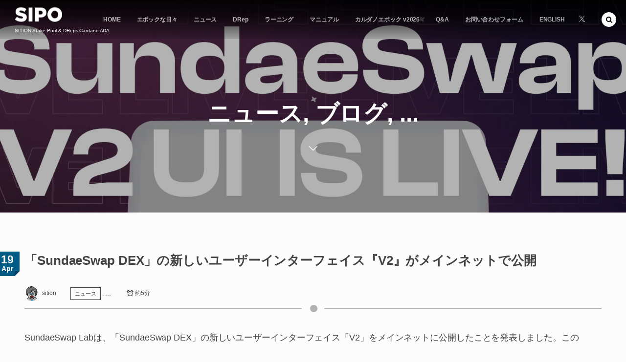

--- FILE ---
content_type: text/html; charset=UTF-8
request_url: https://sipo.tokyo/?p=27400
body_size: 30289
content:
<!DOCTYPE html>
<html lang="ja"><head prefix="og: http://ogp.me/ns# fb: http://ogp.me/ns/fb# article: http://ogp.me/ns/article#"><meta charset="utf-8" />
<meta name="viewport" content="width=device-width,initial-scale=1,minimum-scale=1,user-scalable=yes" /><meta name="description" content="SundaeSwap Labは、「SundaeSwap DEX」の新しいユーザーインターフェイス「V2」をメインネットに公開したことを発表しました。この「V2」はhttps://v2.sundaeswap.financeで利用可能になっています。 SundaeSwap v2 UIは、ポートフォリオトラッカー、収益手数料トラッカー、リミットオーダー、およびクライアント側トランザクションなどの機能を含む分散型取引所（DEX）の新しいユーザーインターフェイス（UI）となっています。 また、すでにLaceでの接続も可能になっています。（＊確認済み） さらに、Sundae-SDKというtypescrip..." /><meta name="keywords" content="" /><meta property="og:title" content="「SundaeSwap DEX」の新しいユーザーインターフェイス『V2』がメインネットで公開" /><meta property="og:type" content="article" /><meta property="og:url" content="https://sipo.tokyo/?p=27400" /><meta property="og:image" content="https://sipo.tokyo/wp-content/uploads/2023/04/1EjdYwKzSQseDTRSZOm-fhQ-scaled.webp" /><meta property="og:image:width" content="2560" /><meta property="og:image:height" content="1440" /><meta property="og:description" content="SundaeSwap Labは、「SundaeSwap DEX」の新しいユーザーインターフェイス「V2」をメインネットに公開したことを発表しました。この「V2」はhttps://v2.sundaeswap.financeで利用可能になっています。 SundaeSwap v2 UIは、ポートフォリオトラッカー、収益手数料トラッカー、リミットオーダー、およびクライアント側トランザクションなどの機能を含む分散型取引所（DEX）の新しいユーザーインターフェイス（UI）となっています。 また、すでにLaceでの接続も可能になっています。（＊確認済み） さらに、Sundae-SDKというtypescrip..." /><meta property="og:site_name" content="SIPO" /><meta name="twitter:card" content="summary_large_image" /><meta name="twitter:site" content="@SIPO_Tokyo" /><link rel="canonical" href="https://sipo.tokyo/?p=27400" /><title>「SundaeSwap DEX」の新しいユーザーインターフェイス『V2』がメインネットで公開 &#8211; SIPO：Cardano ADA SITION Stake Pool</title>
<meta name='robots' content='max-image-preview:large' />
<link rel="dns-prefetch" href="//connect.facebook.net" /><link rel="dns-prefetch" href="//secure.gravatar.com" /><link rel="dns-prefetch" href="//api.pinterest.com" /><link rel="dns-prefetch" href="//jsoon.digitiminimi.com" /><link rel="dns-prefetch" href="//b.hatena.ne.jp" /><link rel="dns-prefetch" href="//platform.twitter.com" /><meta http-equiv="Last-Modified" content="Wed, 19 Apr. 2023 10:40:10 +0900" /><link rel="pingback" href="https://sipo.tokyo/xmlrpc.php" /><link rel='dns-prefetch' href='//ajax.googleapis.com' />
<link rel="alternate" type="application/rss+xml" title="SIPO &raquo; フィード" href="https://sipo.tokyo/?feed=rss2" />
<link rel="alternate" type="application/rss+xml" title="SIPO &raquo; コメントフィード" href="https://sipo.tokyo/?feed=comments-rss2" />
<link rel="alternate" type="application/rss+xml" title="SIPO &raquo; 「SundaeSwap DEX」の新しいユーザーインターフェイス『V2』がメインネットで公開 のコメントのフィード" href="https://sipo.tokyo/?feed=rss2&#038;p=27400" />
<link rel="alternate" title="oEmbed (JSON)" type="application/json+oembed" href="https://sipo.tokyo/index.php?rest_route=%2Foembed%2F1.0%2Fembed&#038;url=https%3A%2F%2Fsipo.tokyo%2F%3Fp%3D27400&#038;lang=ja" />
<link rel="alternate" title="oEmbed (XML)" type="text/xml+oembed" href="https://sipo.tokyo/index.php?rest_route=%2Foembed%2F1.0%2Fembed&#038;url=https%3A%2F%2Fsipo.tokyo%2F%3Fp%3D27400&#038;format=xml&#038;lang=ja" />
<style id='wp-img-auto-sizes-contain-inline-css' type='text/css'>
img:is([sizes=auto i],[sizes^="auto," i]){contain-intrinsic-size:3000px 1500px}
/*# sourceURL=wp-img-auto-sizes-contain-inline-css */
</style>
<style id='wp-block-paragraph-inline-css' type='text/css'>
.is-small-text{font-size:.875em}.is-regular-text{font-size:1em}.is-large-text{font-size:2.25em}.is-larger-text{font-size:3em}.has-drop-cap:not(:focus):first-letter{float:left;font-size:8.4em;font-style:normal;font-weight:100;line-height:.68;margin:.05em .1em 0 0;text-transform:uppercase}body.rtl .has-drop-cap:not(:focus):first-letter{float:none;margin-left:.1em}p.has-drop-cap.has-background{overflow:hidden}:root :where(p.has-background){padding:1.25em 2.375em}:where(p.has-text-color:not(.has-link-color)) a{color:inherit}p.has-text-align-left[style*="writing-mode:vertical-lr"],p.has-text-align-right[style*="writing-mode:vertical-rl"]{rotate:180deg}
/*# sourceURL=https://sipo.tokyo/wp-includes/blocks/paragraph/style.min.css */
</style>
<style id='wp-block-heading-inline-css' type='text/css'>
h1:where(.wp-block-heading).has-background,h2:where(.wp-block-heading).has-background,h3:where(.wp-block-heading).has-background,h4:where(.wp-block-heading).has-background,h5:where(.wp-block-heading).has-background,h6:where(.wp-block-heading).has-background{padding:1.25em 2.375em}h1.has-text-align-left[style*=writing-mode]:where([style*=vertical-lr]),h1.has-text-align-right[style*=writing-mode]:where([style*=vertical-rl]),h2.has-text-align-left[style*=writing-mode]:where([style*=vertical-lr]),h2.has-text-align-right[style*=writing-mode]:where([style*=vertical-rl]),h3.has-text-align-left[style*=writing-mode]:where([style*=vertical-lr]),h3.has-text-align-right[style*=writing-mode]:where([style*=vertical-rl]),h4.has-text-align-left[style*=writing-mode]:where([style*=vertical-lr]),h4.has-text-align-right[style*=writing-mode]:where([style*=vertical-rl]),h5.has-text-align-left[style*=writing-mode]:where([style*=vertical-lr]),h5.has-text-align-right[style*=writing-mode]:where([style*=vertical-rl]),h6.has-text-align-left[style*=writing-mode]:where([style*=vertical-lr]),h6.has-text-align-right[style*=writing-mode]:where([style*=vertical-rl]){rotate:180deg}
/*# sourceURL=https://sipo.tokyo/wp-includes/blocks/heading/style.min.css */
</style>
<style id='wp-emoji-styles-inline-css' type='text/css'>

	img.wp-smiley, img.emoji {
		display: inline !important;
		border: none !important;
		box-shadow: none !important;
		height: 1em !important;
		width: 1em !important;
		margin: 0 0.07em !important;
		vertical-align: -0.1em !important;
		background: none !important;
		padding: 0 !important;
	}
/*# sourceURL=wp-emoji-styles-inline-css */
</style>
<style id='wp-block-library-inline-css' type='text/css'>
:root{--wp-block-synced-color:#7a00df;--wp-block-synced-color--rgb:122,0,223;--wp-bound-block-color:var(--wp-block-synced-color);--wp-editor-canvas-background:#ddd;--wp-admin-theme-color:#007cba;--wp-admin-theme-color--rgb:0,124,186;--wp-admin-theme-color-darker-10:#006ba1;--wp-admin-theme-color-darker-10--rgb:0,107,160.5;--wp-admin-theme-color-darker-20:#005a87;--wp-admin-theme-color-darker-20--rgb:0,90,135;--wp-admin-border-width-focus:2px}@media (min-resolution:192dpi){:root{--wp-admin-border-width-focus:1.5px}}.wp-element-button{cursor:pointer}:root .has-very-light-gray-background-color{background-color:#eee}:root .has-very-dark-gray-background-color{background-color:#313131}:root .has-very-light-gray-color{color:#eee}:root .has-very-dark-gray-color{color:#313131}:root .has-vivid-green-cyan-to-vivid-cyan-blue-gradient-background{background:linear-gradient(135deg,#00d084,#0693e3)}:root .has-purple-crush-gradient-background{background:linear-gradient(135deg,#34e2e4,#4721fb 50%,#ab1dfe)}:root .has-hazy-dawn-gradient-background{background:linear-gradient(135deg,#faaca8,#dad0ec)}:root .has-subdued-olive-gradient-background{background:linear-gradient(135deg,#fafae1,#67a671)}:root .has-atomic-cream-gradient-background{background:linear-gradient(135deg,#fdd79a,#004a59)}:root .has-nightshade-gradient-background{background:linear-gradient(135deg,#330968,#31cdcf)}:root .has-midnight-gradient-background{background:linear-gradient(135deg,#020381,#2874fc)}:root{--wp--preset--font-size--normal:16px;--wp--preset--font-size--huge:42px}.has-regular-font-size{font-size:1em}.has-larger-font-size{font-size:2.625em}.has-normal-font-size{font-size:var(--wp--preset--font-size--normal)}.has-huge-font-size{font-size:var(--wp--preset--font-size--huge)}.has-text-align-center{text-align:center}.has-text-align-left{text-align:left}.has-text-align-right{text-align:right}.has-fit-text{white-space:nowrap!important}#end-resizable-editor-section{display:none}.aligncenter{clear:both}.items-justified-left{justify-content:flex-start}.items-justified-center{justify-content:center}.items-justified-right{justify-content:flex-end}.items-justified-space-between{justify-content:space-between}.screen-reader-text{border:0;clip-path:inset(50%);height:1px;margin:-1px;overflow:hidden;padding:0;position:absolute;width:1px;word-wrap:normal!important}.screen-reader-text:focus{background-color:#ddd;clip-path:none;color:#444;display:block;font-size:1em;height:auto;left:5px;line-height:normal;padding:15px 23px 14px;text-decoration:none;top:5px;width:auto;z-index:100000}html :where(.has-border-color){border-style:solid}html :where([style*=border-top-color]){border-top-style:solid}html :where([style*=border-right-color]){border-right-style:solid}html :where([style*=border-bottom-color]){border-bottom-style:solid}html :where([style*=border-left-color]){border-left-style:solid}html :where([style*=border-width]){border-style:solid}html :where([style*=border-top-width]){border-top-style:solid}html :where([style*=border-right-width]){border-right-style:solid}html :where([style*=border-bottom-width]){border-bottom-style:solid}html :where([style*=border-left-width]){border-left-style:solid}html :where(img[class*=wp-image-]){height:auto;max-width:100%}:where(figure){margin:0 0 1em}html :where(.is-position-sticky){--wp-admin--admin-bar--position-offset:var(--wp-admin--admin-bar--height,0px)}@media screen and (max-width:600px){html :where(.is-position-sticky){--wp-admin--admin-bar--position-offset:0px}}

/*# sourceURL=wp-block-library-inline-css */
</style><style id='wp-block-image-inline-css' type='text/css'>
.wp-block-image>a,.wp-block-image>figure>a{display:inline-block}.wp-block-image img{box-sizing:border-box;height:auto;max-width:100%;vertical-align:bottom}@media not (prefers-reduced-motion){.wp-block-image img.hide{visibility:hidden}.wp-block-image img.show{animation:show-content-image .4s}}.wp-block-image[style*=border-radius] img,.wp-block-image[style*=border-radius]>a{border-radius:inherit}.wp-block-image.has-custom-border img{box-sizing:border-box}.wp-block-image.aligncenter{text-align:center}.wp-block-image.alignfull>a,.wp-block-image.alignwide>a{width:100%}.wp-block-image.alignfull img,.wp-block-image.alignwide img{height:auto;width:100%}.wp-block-image .aligncenter,.wp-block-image .alignleft,.wp-block-image .alignright,.wp-block-image.aligncenter,.wp-block-image.alignleft,.wp-block-image.alignright{display:table}.wp-block-image .aligncenter>figcaption,.wp-block-image .alignleft>figcaption,.wp-block-image .alignright>figcaption,.wp-block-image.aligncenter>figcaption,.wp-block-image.alignleft>figcaption,.wp-block-image.alignright>figcaption{caption-side:bottom;display:table-caption}.wp-block-image .alignleft{float:left;margin:.5em 1em .5em 0}.wp-block-image .alignright{float:right;margin:.5em 0 .5em 1em}.wp-block-image .aligncenter{margin-left:auto;margin-right:auto}.wp-block-image :where(figcaption){margin-bottom:1em;margin-top:.5em}.wp-block-image.is-style-circle-mask img{border-radius:9999px}@supports ((-webkit-mask-image:none) or (mask-image:none)) or (-webkit-mask-image:none){.wp-block-image.is-style-circle-mask img{border-radius:0;-webkit-mask-image:url('data:image/svg+xml;utf8,<svg viewBox="0 0 100 100" xmlns="http://www.w3.org/2000/svg"><circle cx="50" cy="50" r="50"/></svg>');mask-image:url('data:image/svg+xml;utf8,<svg viewBox="0 0 100 100" xmlns="http://www.w3.org/2000/svg"><circle cx="50" cy="50" r="50"/></svg>');mask-mode:alpha;-webkit-mask-position:center;mask-position:center;-webkit-mask-repeat:no-repeat;mask-repeat:no-repeat;-webkit-mask-size:contain;mask-size:contain}}:root :where(.wp-block-image.is-style-rounded img,.wp-block-image .is-style-rounded img){border-radius:9999px}.wp-block-image figure{margin:0}.wp-lightbox-container{display:flex;flex-direction:column;position:relative}.wp-lightbox-container img{cursor:zoom-in}.wp-lightbox-container img:hover+button{opacity:1}.wp-lightbox-container button{align-items:center;backdrop-filter:blur(16px) saturate(180%);background-color:#5a5a5a40;border:none;border-radius:4px;cursor:zoom-in;display:flex;height:20px;justify-content:center;opacity:0;padding:0;position:absolute;right:16px;text-align:center;top:16px;width:20px;z-index:100}@media not (prefers-reduced-motion){.wp-lightbox-container button{transition:opacity .2s ease}}.wp-lightbox-container button:focus-visible{outline:3px auto #5a5a5a40;outline:3px auto -webkit-focus-ring-color;outline-offset:3px}.wp-lightbox-container button:hover{cursor:pointer;opacity:1}.wp-lightbox-container button:focus{opacity:1}.wp-lightbox-container button:focus,.wp-lightbox-container button:hover,.wp-lightbox-container button:not(:hover):not(:active):not(.has-background){background-color:#5a5a5a40;border:none}.wp-lightbox-overlay{box-sizing:border-box;cursor:zoom-out;height:100vh;left:0;overflow:hidden;position:fixed;top:0;visibility:hidden;width:100%;z-index:100000}.wp-lightbox-overlay .close-button{align-items:center;cursor:pointer;display:flex;justify-content:center;min-height:40px;min-width:40px;padding:0;position:absolute;right:calc(env(safe-area-inset-right) + 16px);top:calc(env(safe-area-inset-top) + 16px);z-index:5000000}.wp-lightbox-overlay .close-button:focus,.wp-lightbox-overlay .close-button:hover,.wp-lightbox-overlay .close-button:not(:hover):not(:active):not(.has-background){background:none;border:none}.wp-lightbox-overlay .lightbox-image-container{height:var(--wp--lightbox-container-height);left:50%;overflow:hidden;position:absolute;top:50%;transform:translate(-50%,-50%);transform-origin:top left;width:var(--wp--lightbox-container-width);z-index:9999999999}.wp-lightbox-overlay .wp-block-image{align-items:center;box-sizing:border-box;display:flex;height:100%;justify-content:center;margin:0;position:relative;transform-origin:0 0;width:100%;z-index:3000000}.wp-lightbox-overlay .wp-block-image img{height:var(--wp--lightbox-image-height);min-height:var(--wp--lightbox-image-height);min-width:var(--wp--lightbox-image-width);width:var(--wp--lightbox-image-width)}.wp-lightbox-overlay .wp-block-image figcaption{display:none}.wp-lightbox-overlay button{background:none;border:none}.wp-lightbox-overlay .scrim{background-color:#fff;height:100%;opacity:.9;position:absolute;width:100%;z-index:2000000}.wp-lightbox-overlay.active{visibility:visible}@media not (prefers-reduced-motion){.wp-lightbox-overlay.active{animation:turn-on-visibility .25s both}.wp-lightbox-overlay.active img{animation:turn-on-visibility .35s both}.wp-lightbox-overlay.show-closing-animation:not(.active){animation:turn-off-visibility .35s both}.wp-lightbox-overlay.show-closing-animation:not(.active) img{animation:turn-off-visibility .25s both}.wp-lightbox-overlay.zoom.active{animation:none;opacity:1;visibility:visible}.wp-lightbox-overlay.zoom.active .lightbox-image-container{animation:lightbox-zoom-in .4s}.wp-lightbox-overlay.zoom.active .lightbox-image-container img{animation:none}.wp-lightbox-overlay.zoom.active .scrim{animation:turn-on-visibility .4s forwards}.wp-lightbox-overlay.zoom.show-closing-animation:not(.active){animation:none}.wp-lightbox-overlay.zoom.show-closing-animation:not(.active) .lightbox-image-container{animation:lightbox-zoom-out .4s}.wp-lightbox-overlay.zoom.show-closing-animation:not(.active) .lightbox-image-container img{animation:none}.wp-lightbox-overlay.zoom.show-closing-animation:not(.active) .scrim{animation:turn-off-visibility .4s forwards}}@keyframes show-content-image{0%{visibility:hidden}99%{visibility:hidden}to{visibility:visible}}@keyframes turn-on-visibility{0%{opacity:0}to{opacity:1}}@keyframes turn-off-visibility{0%{opacity:1;visibility:visible}99%{opacity:0;visibility:visible}to{opacity:0;visibility:hidden}}@keyframes lightbox-zoom-in{0%{transform:translate(calc((-100vw + var(--wp--lightbox-scrollbar-width))/2 + var(--wp--lightbox-initial-left-position)),calc(-50vh + var(--wp--lightbox-initial-top-position))) scale(var(--wp--lightbox-scale))}to{transform:translate(-50%,-50%) scale(1)}}@keyframes lightbox-zoom-out{0%{transform:translate(-50%,-50%) scale(1);visibility:visible}99%{visibility:visible}to{transform:translate(calc((-100vw + var(--wp--lightbox-scrollbar-width))/2 + var(--wp--lightbox-initial-left-position)),calc(-50vh + var(--wp--lightbox-initial-top-position))) scale(var(--wp--lightbox-scale));visibility:hidden}}
/*# sourceURL=https://sipo.tokyo/wp-includes/blocks/image/style.min.css */
</style>
<style id='wp-block-latest-posts-inline-css' type='text/css'>
.wp-block-latest-posts{box-sizing:border-box}.wp-block-latest-posts.alignleft{margin-right:2em}.wp-block-latest-posts.alignright{margin-left:2em}.wp-block-latest-posts.wp-block-latest-posts__list{list-style:none}.wp-block-latest-posts.wp-block-latest-posts__list li{clear:both;overflow-wrap:break-word}.wp-block-latest-posts.is-grid{display:flex;flex-wrap:wrap}.wp-block-latest-posts.is-grid li{margin:0 1.25em 1.25em 0;width:100%}@media (min-width:600px){.wp-block-latest-posts.columns-2 li{width:calc(50% - .625em)}.wp-block-latest-posts.columns-2 li:nth-child(2n){margin-right:0}.wp-block-latest-posts.columns-3 li{width:calc(33.33333% - .83333em)}.wp-block-latest-posts.columns-3 li:nth-child(3n){margin-right:0}.wp-block-latest-posts.columns-4 li{width:calc(25% - .9375em)}.wp-block-latest-posts.columns-4 li:nth-child(4n){margin-right:0}.wp-block-latest-posts.columns-5 li{width:calc(20% - 1em)}.wp-block-latest-posts.columns-5 li:nth-child(5n){margin-right:0}.wp-block-latest-posts.columns-6 li{width:calc(16.66667% - 1.04167em)}.wp-block-latest-posts.columns-6 li:nth-child(6n){margin-right:0}}:root :where(.wp-block-latest-posts.is-grid){padding:0}:root :where(.wp-block-latest-posts.wp-block-latest-posts__list){padding-left:0}.wp-block-latest-posts__post-author,.wp-block-latest-posts__post-date{display:block;font-size:.8125em}.wp-block-latest-posts__post-excerpt,.wp-block-latest-posts__post-full-content{margin-bottom:1em;margin-top:.5em}.wp-block-latest-posts__featured-image a{display:inline-block}.wp-block-latest-posts__featured-image img{height:auto;max-width:100%;width:auto}.wp-block-latest-posts__featured-image.alignleft{float:left;margin-right:1em}.wp-block-latest-posts__featured-image.alignright{float:right;margin-left:1em}.wp-block-latest-posts__featured-image.aligncenter{margin-bottom:1em;text-align:center}
/*# sourceURL=https://sipo.tokyo/wp-includes/blocks/latest-posts/style.min.css */
</style>
<style id='wp-block-list-inline-css' type='text/css'>
ol,ul{box-sizing:border-box}:root :where(.wp-block-list.has-background){padding:1.25em 2.375em}
/*# sourceURL=https://sipo.tokyo/wp-includes/blocks/list/style.min.css */
</style>
<style id='global-styles-inline-css' type='text/css'>
:root{--wp--preset--aspect-ratio--square: 1;--wp--preset--aspect-ratio--4-3: 4/3;--wp--preset--aspect-ratio--3-4: 3/4;--wp--preset--aspect-ratio--3-2: 3/2;--wp--preset--aspect-ratio--2-3: 2/3;--wp--preset--aspect-ratio--16-9: 16/9;--wp--preset--aspect-ratio--9-16: 9/16;--wp--preset--color--black: #000000;--wp--preset--color--cyan-bluish-gray: #abb8c3;--wp--preset--color--white: #ffffff;--wp--preset--color--pale-pink: #f78da7;--wp--preset--color--vivid-red: #cf2e2e;--wp--preset--color--luminous-vivid-orange: #ff6900;--wp--preset--color--luminous-vivid-amber: #fcb900;--wp--preset--color--light-green-cyan: #7bdcb5;--wp--preset--color--vivid-green-cyan: #00d084;--wp--preset--color--pale-cyan-blue: #8ed1fc;--wp--preset--color--vivid-cyan-blue: #0693e3;--wp--preset--color--vivid-purple: #9b51e0;--wp--preset--gradient--vivid-cyan-blue-to-vivid-purple: linear-gradient(135deg,rgb(6,147,227) 0%,rgb(155,81,224) 100%);--wp--preset--gradient--light-green-cyan-to-vivid-green-cyan: linear-gradient(135deg,rgb(122,220,180) 0%,rgb(0,208,130) 100%);--wp--preset--gradient--luminous-vivid-amber-to-luminous-vivid-orange: linear-gradient(135deg,rgb(252,185,0) 0%,rgb(255,105,0) 100%);--wp--preset--gradient--luminous-vivid-orange-to-vivid-red: linear-gradient(135deg,rgb(255,105,0) 0%,rgb(207,46,46) 100%);--wp--preset--gradient--very-light-gray-to-cyan-bluish-gray: linear-gradient(135deg,rgb(238,238,238) 0%,rgb(169,184,195) 100%);--wp--preset--gradient--cool-to-warm-spectrum: linear-gradient(135deg,rgb(74,234,220) 0%,rgb(151,120,209) 20%,rgb(207,42,186) 40%,rgb(238,44,130) 60%,rgb(251,105,98) 80%,rgb(254,248,76) 100%);--wp--preset--gradient--blush-light-purple: linear-gradient(135deg,rgb(255,206,236) 0%,rgb(152,150,240) 100%);--wp--preset--gradient--blush-bordeaux: linear-gradient(135deg,rgb(254,205,165) 0%,rgb(254,45,45) 50%,rgb(107,0,62) 100%);--wp--preset--gradient--luminous-dusk: linear-gradient(135deg,rgb(255,203,112) 0%,rgb(199,81,192) 50%,rgb(65,88,208) 100%);--wp--preset--gradient--pale-ocean: linear-gradient(135deg,rgb(255,245,203) 0%,rgb(182,227,212) 50%,rgb(51,167,181) 100%);--wp--preset--gradient--electric-grass: linear-gradient(135deg,rgb(202,248,128) 0%,rgb(113,206,126) 100%);--wp--preset--gradient--midnight: linear-gradient(135deg,rgb(2,3,129) 0%,rgb(40,116,252) 100%);--wp--preset--font-size--small: 13px;--wp--preset--font-size--medium: 20px;--wp--preset--font-size--large: 36px;--wp--preset--font-size--x-large: 42px;--wp--preset--spacing--20: 0.44rem;--wp--preset--spacing--30: 0.67rem;--wp--preset--spacing--40: 1rem;--wp--preset--spacing--50: 1.5rem;--wp--preset--spacing--60: 2.25rem;--wp--preset--spacing--70: 3.38rem;--wp--preset--spacing--80: 5.06rem;--wp--preset--shadow--natural: 6px 6px 9px rgba(0, 0, 0, 0.2);--wp--preset--shadow--deep: 12px 12px 50px rgba(0, 0, 0, 0.4);--wp--preset--shadow--sharp: 6px 6px 0px rgba(0, 0, 0, 0.2);--wp--preset--shadow--outlined: 6px 6px 0px -3px rgb(255, 255, 255), 6px 6px rgb(0, 0, 0);--wp--preset--shadow--crisp: 6px 6px 0px rgb(0, 0, 0);}:where(.is-layout-flex){gap: 0.5em;}:where(.is-layout-grid){gap: 0.5em;}body .is-layout-flex{display: flex;}.is-layout-flex{flex-wrap: wrap;align-items: center;}.is-layout-flex > :is(*, div){margin: 0;}body .is-layout-grid{display: grid;}.is-layout-grid > :is(*, div){margin: 0;}:where(.wp-block-columns.is-layout-flex){gap: 2em;}:where(.wp-block-columns.is-layout-grid){gap: 2em;}:where(.wp-block-post-template.is-layout-flex){gap: 1.25em;}:where(.wp-block-post-template.is-layout-grid){gap: 1.25em;}.has-black-color{color: var(--wp--preset--color--black) !important;}.has-cyan-bluish-gray-color{color: var(--wp--preset--color--cyan-bluish-gray) !important;}.has-white-color{color: var(--wp--preset--color--white) !important;}.has-pale-pink-color{color: var(--wp--preset--color--pale-pink) !important;}.has-vivid-red-color{color: var(--wp--preset--color--vivid-red) !important;}.has-luminous-vivid-orange-color{color: var(--wp--preset--color--luminous-vivid-orange) !important;}.has-luminous-vivid-amber-color{color: var(--wp--preset--color--luminous-vivid-amber) !important;}.has-light-green-cyan-color{color: var(--wp--preset--color--light-green-cyan) !important;}.has-vivid-green-cyan-color{color: var(--wp--preset--color--vivid-green-cyan) !important;}.has-pale-cyan-blue-color{color: var(--wp--preset--color--pale-cyan-blue) !important;}.has-vivid-cyan-blue-color{color: var(--wp--preset--color--vivid-cyan-blue) !important;}.has-vivid-purple-color{color: var(--wp--preset--color--vivid-purple) !important;}.has-black-background-color{background-color: var(--wp--preset--color--black) !important;}.has-cyan-bluish-gray-background-color{background-color: var(--wp--preset--color--cyan-bluish-gray) !important;}.has-white-background-color{background-color: var(--wp--preset--color--white) !important;}.has-pale-pink-background-color{background-color: var(--wp--preset--color--pale-pink) !important;}.has-vivid-red-background-color{background-color: var(--wp--preset--color--vivid-red) !important;}.has-luminous-vivid-orange-background-color{background-color: var(--wp--preset--color--luminous-vivid-orange) !important;}.has-luminous-vivid-amber-background-color{background-color: var(--wp--preset--color--luminous-vivid-amber) !important;}.has-light-green-cyan-background-color{background-color: var(--wp--preset--color--light-green-cyan) !important;}.has-vivid-green-cyan-background-color{background-color: var(--wp--preset--color--vivid-green-cyan) !important;}.has-pale-cyan-blue-background-color{background-color: var(--wp--preset--color--pale-cyan-blue) !important;}.has-vivid-cyan-blue-background-color{background-color: var(--wp--preset--color--vivid-cyan-blue) !important;}.has-vivid-purple-background-color{background-color: var(--wp--preset--color--vivid-purple) !important;}.has-black-border-color{border-color: var(--wp--preset--color--black) !important;}.has-cyan-bluish-gray-border-color{border-color: var(--wp--preset--color--cyan-bluish-gray) !important;}.has-white-border-color{border-color: var(--wp--preset--color--white) !important;}.has-pale-pink-border-color{border-color: var(--wp--preset--color--pale-pink) !important;}.has-vivid-red-border-color{border-color: var(--wp--preset--color--vivid-red) !important;}.has-luminous-vivid-orange-border-color{border-color: var(--wp--preset--color--luminous-vivid-orange) !important;}.has-luminous-vivid-amber-border-color{border-color: var(--wp--preset--color--luminous-vivid-amber) !important;}.has-light-green-cyan-border-color{border-color: var(--wp--preset--color--light-green-cyan) !important;}.has-vivid-green-cyan-border-color{border-color: var(--wp--preset--color--vivid-green-cyan) !important;}.has-pale-cyan-blue-border-color{border-color: var(--wp--preset--color--pale-cyan-blue) !important;}.has-vivid-cyan-blue-border-color{border-color: var(--wp--preset--color--vivid-cyan-blue) !important;}.has-vivid-purple-border-color{border-color: var(--wp--preset--color--vivid-purple) !important;}.has-vivid-cyan-blue-to-vivid-purple-gradient-background{background: var(--wp--preset--gradient--vivid-cyan-blue-to-vivid-purple) !important;}.has-light-green-cyan-to-vivid-green-cyan-gradient-background{background: var(--wp--preset--gradient--light-green-cyan-to-vivid-green-cyan) !important;}.has-luminous-vivid-amber-to-luminous-vivid-orange-gradient-background{background: var(--wp--preset--gradient--luminous-vivid-amber-to-luminous-vivid-orange) !important;}.has-luminous-vivid-orange-to-vivid-red-gradient-background{background: var(--wp--preset--gradient--luminous-vivid-orange-to-vivid-red) !important;}.has-very-light-gray-to-cyan-bluish-gray-gradient-background{background: var(--wp--preset--gradient--very-light-gray-to-cyan-bluish-gray) !important;}.has-cool-to-warm-spectrum-gradient-background{background: var(--wp--preset--gradient--cool-to-warm-spectrum) !important;}.has-blush-light-purple-gradient-background{background: var(--wp--preset--gradient--blush-light-purple) !important;}.has-blush-bordeaux-gradient-background{background: var(--wp--preset--gradient--blush-bordeaux) !important;}.has-luminous-dusk-gradient-background{background: var(--wp--preset--gradient--luminous-dusk) !important;}.has-pale-ocean-gradient-background{background: var(--wp--preset--gradient--pale-ocean) !important;}.has-electric-grass-gradient-background{background: var(--wp--preset--gradient--electric-grass) !important;}.has-midnight-gradient-background{background: var(--wp--preset--gradient--midnight) !important;}.has-small-font-size{font-size: var(--wp--preset--font-size--small) !important;}.has-medium-font-size{font-size: var(--wp--preset--font-size--medium) !important;}.has-large-font-size{font-size: var(--wp--preset--font-size--large) !important;}.has-x-large-font-size{font-size: var(--wp--preset--font-size--x-large) !important;}
/*# sourceURL=global-styles-inline-css */
</style>

<style id='classic-theme-styles-inline-css' type='text/css'>
/*! This file is auto-generated */
.wp-block-button__link{color:#fff;background-color:#32373c;border-radius:9999px;box-shadow:none;text-decoration:none;padding:calc(.667em + 2px) calc(1.333em + 2px);font-size:1.125em}.wp-block-file__button{background:#32373c;color:#fff;text-decoration:none}
/*# sourceURL=/wp-includes/css/classic-themes.min.css */
</style>
<link rel='stylesheet' id='core-heading-style-css-css' href='https://sipo.tokyo/wp-content/plugins/dp-ex-blocks-free/css/core/heading/style.css?ver=3.1.1.3' type='text/css' media='all' />
<link rel='stylesheet' id='core-image-style-css-css' href='https://sipo.tokyo/wp-content/plugins/dp-ex-blocks-free/css/core/image/style.css?ver=3.1.1.3' type='text/css' media='all' />
<link rel='stylesheet' id='core-list-style-css-css' href='https://sipo.tokyo/wp-content/plugins/dp-ex-blocks-free/css/core/list/style.css?ver=3.1.1.3' type='text/css' media='all' />
<link rel='stylesheet' id='core-paragraph-style-css-css' href='https://sipo.tokyo/wp-content/plugins/dp-ex-blocks-free/css/core/paragraph/style.css?ver=3.1.1.3' type='text/css' media='all' />
<link rel='stylesheet' id='widgetopts-styles-css' href='https://sipo.tokyo/wp-content/plugins/widget-options/assets/css/widget-options.css?ver=4.1.3' type='text/css' media='all' />
<link rel='stylesheet' id='dp-wp-block-library-css' href='https://sipo.tokyo/wp-content/themes/dp-macchiato/css/wp-blocks.css?ver=2.2.9.2' type='text/css' media='all' />
<link rel='stylesheet' id='digipress-css' href='https://sipo.tokyo/wp-content/themes/dp-macchiato/css/style.css?ver=20251204234618' type='text/css' media='all' />
<link rel='stylesheet' id='deb-style-blocks-common-css' href='https://sipo.tokyo/wp-content/plugins/dp-ex-blocks-free/dist/style-backend.css?ver=20260106233722' type='text/css' media='all' />
<style id='deb-common-styles-inline-css' type='text/css'>
:root{--deb-primary-color:#005c84;--deb-base-font-color:#444444;--deb-container-bg-color:#fcfcfc;}body [class*="-reset--line-center-btm"][class*="-keycolor"]::after{--deb-line-color:#005c84;}body [class*="-line-btm"][class*="-keycolor"]::after{border-color:#005c84;}body [class*="-reset--line-left"][class*="-keycolor"]::after{--deb-line-color:#005c84;}body [class*="-reset--deco-circle"][class*="-keycolor"]::after{--deb-circle-color:rgba(0,92,132,.24);--deb-circle-color-ov1:rgba(0,92,132,.3);--deb-circle-color-ov2:rgba(0,92,132,.15);}body p.is-style-box-deco-balloon{background-color:#005c84;color:#fcfcfc;}body p.is-style-box-deco-balloon::after{border-color:#005c84 transparent transparent;}
/*# sourceURL=deb-common-styles-inline-css */
</style>
<link rel='stylesheet' id='wow-css' href='https://sipo.tokyo/wp-content/themes/dp-macchiato/css/animate.css?ver=2.2.9.2' type='text/css' media='all' />
<link rel='stylesheet' id='dp-visual-css' href='https://sipo.tokyo/wp-content/uploads/digipress/macchiato/css/visual-custom.css?ver=20251204234618' type='text/css' media='all' />
<script src="https://ajax.googleapis.com/ajax/libs/jquery/3.7.1/jquery.min.js?ver=6.9" id="jquery-js"></script>
<link rel="https://api.w.org/" href="https://sipo.tokyo/index.php?rest_route=/" /><link rel="alternate" title="JSON" type="application/json" href="https://sipo.tokyo/index.php?rest_route=/wp/v2/posts/27400" /><link rel="EditURI" type="application/rsd+xml" title="RSD" href="https://sipo.tokyo/xmlrpc.php?rsd" />
<link rel='shortlink' href='https://sipo.tokyo/?p=27400' />

<script>j$=jQuery;</script><meta name="twitter:card" content="summary_large_image">
<meta name="Twitter:site" content="@SIPO_Tokyo"><link rel='stylesheet' id='mediaelement-css' href='https://sipo.tokyo/wp-includes/js/mediaelement/mediaelementplayer-legacy.min.css?ver=4.2.17' type='text/css' media='all' />
<link rel='stylesheet' id='wp-mediaelement-css' href='https://sipo.tokyo/wp-includes/js/mediaelement/wp-mediaelement.min.css?ver=6.9' type='text/css' media='all' />
<link rel='stylesheet' id='wpforms-classic-full-css' href='https://sipo.tokyo/wp-content/plugins/wpforms-lite/assets/css/frontend/classic/wpforms-full.min.css?ver=1.9.8.7' type='text/css' media='all' />
</head><body class="wp-singular post-template-default single single-post postid-27400 single-format-standard wp-theme-dp-macchiato main-body" data-ct-sns-cache="true" data-ct-sns-cache-time="86400000"><header id="header_container" class="header_container pc has_search"><div class="h_group"><h1 class="hd_title image wow fadeInDown"><a href="https://sipo.tokyo/" title="SIPO"><img src="https://sipo.tokyo/wp-content/uploads/digipress/macchiato/title/logo@sipo.png" alt="SIPO" /></a></h1><h2 class="caption wow fadeInUp">SITION Stake Pool &amp; DReps Cardano ADA</h2></div><div class="r_block"><nav id="global_menu_nav" class="global_menu_nav wow fadeInDown" data-wow-delay="0.3s"><ul id="global_menu_ul" class=""><li id="menu-item-88" class="menu-item menu-item-type-custom menu-item-object-custom menu-item-home"><a href="http://sipo.tokyo" class="menu-link"><span class="menu-title">HOME</span><span class="gnav-bd"></span></a></li>
<li id="menu-item-1822" class="menu-item menu-item-type-taxonomy menu-item-object-category menu-item-has-children"><a href="https://sipo.tokyo/?cat=42" class="menu-link"><span class="menu-title">エポックな日々</span><span class="gnav-bd"></span></a>
<ul class="sub-menu">
	<li id="menu-item-44668" class="menu-item menu-item-type-post_type menu-item-object-post"><a href="https://sipo.tokyo/?p=44637" class="menu-link"><span class="menu-title">2026年、プライバシーが暗号資産の“本命インフラ”になる理由────Midnightが狙うRational Privacyとは：ニュース動向 &amp; ステーキング状況 in エポック605</span></a></li>
	<li id="menu-item-44635" class="menu-item menu-item-type-post_type menu-item-object-post"><a href="https://sipo.tokyo/?p=44594" class="menu-link"><span class="menu-title">2026年・暗号資産市場の新地図──ETF・規制・実需が書き換える価格形成：ニュース動向 &amp; ステーキング状況 in エポック604</span></a></li>
	<li id="menu-item-44593" class="menu-item menu-item-type-post_type menu-item-object-post"><a href="https://sipo.tokyo/?p=44558" class="menu-link"><span class="menu-title">不屈の歩みが紡いだ2025、そして破壊の時代を越え、創造の未来へ：ニュース動向 &amp; ステーキング状況 in エポック603</span></a></li>
	<li id="menu-item-44574" class="menu-item menu-item-type-post_type menu-item-object-post"><a href="https://sipo.tokyo/?p=44569" class="menu-link"><span class="menu-title">2025年、カルダノは何を終わらせ、何を始めたのか──制度・技術・ガバナンスが揃った一年を振り返る</span></a></li>
	<li id="menu-item-44575" class="menu-item menu-item-type-post_type menu-item-object-post"><a href="https://sipo.tokyo/?p=44522" class="menu-link"><span class="menu-title">期待が壊れ、制度が定まるとき：2026年、暗号資産は次の秩序へ：ニュース動向 &amp; ステーキング状況 in エポック602</span></a></li>
	<li id="menu-item-44521" class="menu-item menu-item-type-post_type menu-item-object-post"><a href="https://sipo.tokyo/?p=44484" class="menu-link"><span class="menu-title">Cardano InterChain戦略の現在地──BitcoinDeFiが動き出す理由：ニュース動向 &amp; ステーキング状況 in エポック601</span></a></li>
	<li id="menu-item-44442" class="menu-item menu-item-type-post_type menu-item-object-post"><a href="https://sipo.tokyo/?p=44383" class="menu-link"><span class="menu-title">Pythが来た日──Pentadが動かしたCardano「重要インテグレーション」最初の成果：価格オラクルを超え、世界の経済データと接続するブロックチェーンへ：ニュース動向 &amp; ステーキング状況 in エポック600</span></a></li>
	<li id="menu-item-44363" class="menu-item menu-item-type-post_type menu-item-object-post"><a href="https://sipo.tokyo/?p=44289" class="menu-link"><span class="menu-title">NIGHT解凍スタート：Redemptionの全手順と2026年までのMidnightロードマップを解説：ニュース動向 &amp; ステーキング状況 in エポック599</span></a></li>
	<li id="menu-item-44276" class="menu-item menu-item-type-post_type menu-item-object-post"><a href="https://sipo.tokyo/?p=44208" class="menu-link"><span class="menu-title">崩れゆく世界の金融再起動真只中で──カルダノが“史上最強の自律分散プロトコル”へ進化する年：ニュース動向 &amp; ステーキング状況 in エポック598</span></a></li>
</ul>
</li>
<li id="menu-item-2208" class="menu-item menu-item-type-taxonomy menu-item-object-category current-post-ancestor current-menu-parent current-post-parent menu-item-has-children"><a href="https://sipo.tokyo/?cat=21" class="menu-link"><span class="menu-title">ニュース</span><span class="gnav-bd"></span></a>
<ul class="sub-menu">
	<li id="menu-item-44667" class="menu-item menu-item-type-post_type menu-item-object-post"><a href="https://sipo.tokyo/?p=44662" class="menu-link"><span class="menu-title">チャールズ・ホスキンソン氏動画「Happy New Year」全翻訳：2026年、暗号資産は「次の現実」へ、チャールズ・ホスキンソン氏が語る第4世代ブロックチェーンとMidnightの決意</span></a></li>
	<li id="menu-item-44620" class="menu-item menu-item-type-post_type menu-item-object-post"><a href="https://sipo.tokyo/?p=44614" class="menu-link"><span class="menu-title">チャールズ・ホスキンソン氏動画「Happy New Year and Farewell」全翻訳：2026年へチャールズ・ホスキンソン氏が語った「暗号資産の原点」と新たな決意</span></a></li>
	<li id="menu-item-44520" class="menu-item menu-item-type-post_type menu-item-object-post"><a href="https://sipo.tokyo/?p=44514" class="menu-link"><span class="menu-title">IO：研究と現場が交わるとき、Cardano R&amp;Dセッションが示したSPOとネットワークのこれから</span></a></li>
	<li id="menu-item-44483" class="menu-item menu-item-type-post_type menu-item-object-post"><a href="https://sipo.tokyo/?p=44478" class="menu-link"><span class="menu-title">IOG「インターチェーン：Cardanoをマルチチェーンの未来へつなぐ」記事翻訳・解説</span></a></li>
	<li id="menu-item-44472" class="menu-item menu-item-type-post_type menu-item-object-post"><a href="https://sipo.tokyo/?p=44467" class="menu-link"><span class="menu-title">チャールズ・ホスキンソン氏動画「Rays of Sunshine in 2026」全翻訳：2026年に差し込む希望の光──「Midnight」と暗号資産の第4世代</span></a></li>
	<li id="menu-item-44473" class="menu-item menu-item-type-post_type menu-item-object-post"><a href="https://sipo.tokyo/?p=44462" class="menu-link"><span class="menu-title">SIPO DRep「CARDANO BLOCKCHAIN ECOSYSTEM CONSTITUTION v2.4」解説と「Yes」投票の理由</span></a></li>
	<li id="menu-item-44474" class="menu-item menu-item-type-post_type menu-item-object-post"><a href="https://sipo.tokyo/?p=44459" class="menu-link"><span class="menu-title">SIPO DRep：Governance Info Action「Cardano 2030: Vision, Mission, Strategy Framework and KPIs」解説と「Yes」投票の理由</span></a></li>
	<li id="menu-item-44457" class="menu-item menu-item-type-post_type menu-item-object-post"><a href="https://sipo.tokyo/?p=44445" class="menu-link"><span class="menu-title">SIPO DRep：「Add Constitutional Committee Member – Christina」提案に「Yes」投票</span></a></li>
	<li id="menu-item-44441" class="menu-item menu-item-type-post_type menu-item-object-post"><a href="https://sipo.tokyo/?p=44426" class="menu-link"><span class="menu-title">チャールズ・ホスキンソン氏動画「Some End of Year Thoughts：年末にあたっての考え」解説・全翻訳：2025年の総括」と「2026年への覚悟」</span></a></li>
	<li id="menu-item-44443" class="menu-item menu-item-type-post_type menu-item-object-post"><a href="https://sipo.tokyo/?p=44407" class="menu-link"><span class="menu-title">チャールズ・ホスキンソン氏動画「Congratulations Iagon」全翻訳：Iagon × Fireblocks統合が示す転換点</span></a></li>
	<li id="menu-item-44408" class="menu-item menu-item-type-post_type menu-item-object-post"><a href="https://sipo.tokyo/?p=44399" class="menu-link"><span class="menu-title">チャールズ・ホスキンソン氏動画「Addiction to Bad Faith; the evil of algorithms」全翻訳：悪意への依存とアルゴリズムの罠「なぜ、今この世界は壊れつつあるのか」</span></a></li>
	<li id="menu-item-44382" class="menu-item menu-item-type-post_type menu-item-object-post"><a href="https://sipo.tokyo/?p=44370" class="menu-link"><span class="menu-title">チャールズ・ホスキンソン氏動画「Midnight Launch AAR」解説・全翻訳：ローンチ直後の“戦況報告”</span></a></li>
	<li id="menu-item-44369" class="menu-item menu-item-type-post_type menu-item-object-post"><a href="https://sipo.tokyo/?p=44365" class="menu-link"><span class="menu-title">チャールズ・ホスキンソン氏動画「Pentad Integration Update: Pyth」全翻訳：ペンタッド構造、最初の成果──PythオラクルがCardanoに統合へ</span></a></li>
	<li id="menu-item-44316" class="menu-item menu-item-type-post_type menu-item-object-post"><a href="https://sipo.tokyo/?p=44307" class="menu-link"><span class="menu-title">チャールズ・ホスキンソン氏動画「おめでとう、Midnight」解説・翻訳：Midnightローンチの舞台裏と「第4世代ブロックチェーン」の始動</span></a></li>
	<li id="menu-item-44288" class="menu-item menu-item-type-post_type menu-item-object-post"><a href="https://sipo.tokyo/?p=44285" class="menu-link"><span class="menu-title">SIPO Drep：「Add Constitutional Committee Member」に「Yes」</span></a></li>
	<li id="menu-item-44284" class="menu-item menu-item-type-post_type menu-item-object-post"><a href="https://sipo.tokyo/?p=44279" class="menu-link"><span class="menu-title">SIPO DRep「Withdraw ₳70,000,000 for Cardano Critical Integrations Budget」に「Yes」</span></a></li>
</ul>
</li>
<li id="menu-item-43292" class="menu-item menu-item-type-taxonomy menu-item-object-category"><a href="https://sipo.tokyo/?cat=307" class="menu-link"><span class="menu-title">DRep</span><span class="gnav-bd"></span></a></li>
<li id="menu-item-2120" class="menu-item menu-item-type-taxonomy menu-item-object-category menu-item-has-children"><a href="https://sipo.tokyo/?cat=43" class="menu-link"><span class="menu-title">ラーニング</span><span class="gnav-bd"></span></a>
<ul class="sub-menu">
	<li id="menu-item-39773" class="menu-item menu-item-type-custom menu-item-object-custom"><a href="https://github.com/IntersectMBO/draft-constitution/blob/main/2024-12-05/draft-constitution-converted.md" class="menu-link"><span class="menu-title">カルダノ憲法：オリジナル英語</span></a></li>
	<li id="menu-item-26606" class="menu-item menu-item-type-custom menu-item-object-custom"><a href="https://sipo.tokyo/?cat=137" class="menu-link"><span class="menu-title">連載：進化するカルダノ・ベーシック</span></a></li>
	<li id="menu-item-1733" class="menu-item menu-item-type-post_type menu-item-object-post"><a href="https://sipo.tokyo/?p=1693" class="menu-link"><span class="menu-title">カルダノとは？</span></a></li>
	<li id="menu-item-2473" class="menu-item menu-item-type-post_type menu-item-object-post"><a href="https://sipo.tokyo/?p=2439" class="menu-link"><span class="menu-title">ADAとは何ですか？</span></a></li>
	<li id="menu-item-2119" class="menu-item menu-item-type-post_type menu-item-object-post"><a href="https://sipo.tokyo/?p=1869" class="menu-link"><span class="menu-title">Ouroboros：ウロボロスとは？</span></a></li>
	<li id="menu-item-2629" class="menu-item menu-item-type-post_type menu-item-object-post"><a href="https://sipo.tokyo/?p=2611" class="menu-link"><span class="menu-title">ステーキング（委任）とは？</span></a></li>
	<li id="menu-item-561" class="menu-item menu-item-type-post_type menu-item-object-post"><a href="https://sipo.tokyo/?p=522" class="menu-link"><span class="menu-title">ステーキングの魅力</span></a></li>
	<li id="menu-item-19636" class="menu-item menu-item-type-post_type menu-item-object-post"><a href="https://sipo.tokyo/?p=19631" class="menu-link"><span class="menu-title">IOGブログ：ステーキングはカルダノの基盤である</span></a></li>
	<li id="menu-item-1376" class="menu-item menu-item-type-post_type menu-item-object-post"><a href="https://sipo.tokyo/?p=1372" class="menu-link"><span class="menu-title">委任者のためのガイダンス</span></a></li>
	<li id="menu-item-4563" class="menu-item menu-item-type-post_type menu-item-object-post"><a href="https://sipo.tokyo/?p=4556" class="menu-link"><span class="menu-title">カルダノのエンタープライズ・ユースケース</span></a></li>
	<li id="menu-item-815" class="menu-item menu-item-type-post_type menu-item-object-post"><a href="https://sipo.tokyo/?p=788" class="menu-link"><span class="menu-title">ガバナンスと投票</span></a></li>
	<li id="menu-item-4951" class="menu-item menu-item-type-post_type menu-item-object-post"><a href="https://sipo.tokyo/?p=788" class="menu-link"><span class="menu-title">カルダノに真の分散化をもたらすヴォルテール、そしてガバナンスと投票</span></a></li>
	<li id="menu-item-4555" class="menu-item menu-item-type-taxonomy menu-item-object-category"><a href="https://sipo.tokyo/?cat=67" class="menu-link"><span class="menu-title">IOGブログ記事</span></a></li>
	<li id="menu-item-31940" class="menu-item menu-item-type-custom menu-item-object-custom"><a href="https://sipo.tokyo/?cat=145" class="menu-link"><span class="menu-title">CARDANO SUMMIT 2023</span></a></li>
	<li id="menu-item-2487" class="menu-item menu-item-type-custom menu-item-object-custom"><a href="https://roadmap.cardano.org/ja/" class="menu-link"><span class="menu-title">カルダノロードマップ</span></a></li>
	<li id="menu-item-10337" class="menu-item menu-item-type-custom menu-item-object-custom"><a href="https://github.com/input-output-hk/essential-cardano" class="menu-link"><span class="menu-title">エッセンシャル・カルダノ・リスト</span></a></li>
</ul>
</li>
<li id="menu-item-667" class="menu-item menu-item-type-taxonomy menu-item-object-category menu-item-has-children"><a href="https://sipo.tokyo/?cat=25" class="menu-link"><span class="menu-title">マニュアル</span><span class="gnav-bd"></span></a>
<ul class="sub-menu">
	<li id="menu-item-44248" class="menu-item menu-item-type-post_type menu-item-object-post"><a href="https://sipo.tokyo/?p=44237" class="menu-link"><span class="menu-title">NIGHT トークンローンチ償還ガイド：全体を分かりやすく徹底解説</span></a></li>
	<li id="menu-item-38930" class="menu-item menu-item-type-post_type menu-item-object-post"><a href="https://sipo.tokyo/?p=37580" class="menu-link"><span class="menu-title">SIPOのDRepとしての目標と活動方針・投票方法：ニュース動向 &amp; ステーキング状況 in エポック507</span></a></li>
	<li id="menu-item-35745" class="menu-item menu-item-type-post_type menu-item-object-post"><a href="https://sipo.tokyo/?p=35091" class="menu-link"><span class="menu-title">[ガイド]Project Catalyst Fund12がいよいよ始動</span></a></li>
	<li id="menu-item-30653" class="menu-item menu-item-type-post_type menu-item-object-post"><a href="https://sipo.tokyo/?p=30650" class="menu-link"><span class="menu-title">カルダノのオンボーディングガイド：カルダノの始め方</span></a></li>
	<li id="menu-item-560" class="menu-item menu-item-type-post_type menu-item-object-post"><a href="https://sipo.tokyo/?p=183" class="menu-link"><span class="menu-title">ダイダロスマニュアル</span></a></li>
	<li id="menu-item-33975" class="menu-item menu-item-type-post_type menu-item-object-post"><a href="https://sipo.tokyo/?p=33914" class="menu-link"><span class="menu-title">Laceマニュアル</span></a></li>
	<li id="menu-item-609" class="menu-item menu-item-type-post_type menu-item-object-post"><a href="https://sipo.tokyo/?p=565" class="menu-link"><span class="menu-title">ヨロイChromeマニュアル</span></a></li>
	<li id="menu-item-30354" class="menu-item menu-item-type-post_type menu-item-object-post"><a href="https://sipo.tokyo/?p=30350" class="menu-link"><span class="menu-title">Web3ウォレットの選び方 by essential cardano</span></a></li>
	<li id="menu-item-10578" class="menu-item menu-item-type-post_type menu-item-object-post"><a href="https://sipo.tokyo/?p=10528" class="menu-link"><span class="menu-title">エポック毎のステーキング報酬の確認方法</span></a></li>
	<li id="menu-item-559" class="menu-item menu-item-type-post_type menu-item-object-post"><a href="https://sipo.tokyo/?p=550" class="menu-link"><span class="menu-title">ステーキング報酬計算</span></a></li>
	<li id="menu-item-4579" class="menu-item menu-item-type-post_type menu-item-object-post"><a href="https://sipo.tokyo/?p=1372" class="menu-link"><span class="menu-title">委任者のためのガイダンス</span></a></li>
	<li id="menu-item-2472" class="menu-item menu-item-type-custom menu-item-object-custom"><a href="https://iohk.zendesk.com/hc/ja/articles/900005141163-Cardano" class="menu-link"><span class="menu-title">Cardanoユーザーのサイバーセキュリティガイドライン</span></a></li>
	<li id="menu-item-8709" class="menu-item menu-item-type-custom menu-item-object-custom"><a href="https://iohk.zendesk.com/hc/ja/articles/900005679386" class="menu-link"><span class="menu-title">Catalystの登録および投票方法</span></a></li>
	<li id="menu-item-23974" class="menu-item menu-item-type-post_type menu-item-object-post"><a href="https://sipo.tokyo/?p=23970" class="menu-link"><span class="menu-title">更新：SundaeSwapのRISO &#038; ISO リワードの無料請求手順</span></a></li>
	<li id="menu-item-28533" class="menu-item menu-item-type-post_type menu-item-object-post"><a href="https://sipo.tokyo/?p=28529" class="menu-link"><span class="menu-title">カルダノ構築に役立つ利用可能なツールとリソース</span></a></li>
</ul>
</li>
<li id="menu-item-39694" class="menu-item menu-item-type-post_type menu-item-object-post"><a href="https://sipo.tokyo/?p=39683" class="menu-link"><span class="menu-title">カルダノエポック v2026</span><span class="gnav-bd"></span></a></li>
<li id="menu-item-701" class="menu-item menu-item-type-taxonomy menu-item-object-category menu-item-has-children"><a href="https://sipo.tokyo/?cat=31" class="menu-link"><span class="menu-title">Q&amp;A</span><span class="gnav-bd"></span></a>
<ul class="sub-menu">
	<li id="menu-item-1022" class="menu-item menu-item-type-post_type menu-item-object-post"><a href="https://sipo.tokyo/?p=1012" class="menu-link"><span class="menu-title">Q&#038;A：カルダノ、ステーキングに関する基本的な説明集</span></a></li>
	<li id="menu-item-863" class="menu-item menu-item-type-post_type menu-item-object-post"><a href="https://sipo.tokyo/?p=723" class="menu-link"><span class="menu-title">Q&#038;A：ブロック生成できなかったプール、アクティブステーキング、ライブステーキング、保証金について　20200830 版</span></a></li>
	<li id="menu-item-864" class="menu-item menu-item-type-post_type menu-item-object-post"><a href="https://sipo.tokyo/?p=690" class="menu-link"><span class="menu-title">Q&#038;A：分散化、ステーキング、委任について三つの質問に答える　2020 08 27版</span></a></li>
</ul>
</li>
<li id="menu-item-129" class="menu-item menu-item-type-post_type menu-item-object-page"><a href="https://sipo.tokyo/?page_id=116" class="menu-link"><span class="menu-title">お問い合わせフォーム</span><span class="gnav-bd"></span></a></li>
<li id="menu-item-133" class="menu-item menu-item-type-custom menu-item-object-custom"><a href="https://sipo.tokyo/?lang=en" class="menu-link"><span class="menu-title">ENGLISH</span><span class="gnav-bd"></span></a></li>
</ul></nav><div id="hd_misc_div" class="hd_misc_div wow fadeInDown" data-wow-delay="0.3s"><div class="hd_sns_links"><ul><li class="tw"><a href="https://twitter.com/SIPO_Tokyo" title="Follow on Twitter" target="_blank"><i class="icon-twitter"></i></a></li></ul></div></div></div><div id="expand_float_menu" class="expand_float_menu wow fadeInDown" data-wow-delay="0.3s"><i class="icon-menu"></i></div></header><div id="container" class="dp-container pc clearfix singular"><section class="ct-hd term-color21"><div class="plx_bg pl_img" style="--bg-image:url('//sipo.tokyo/wp-content/uploads/2023/04/1EjdYwKzSQseDTRSZOm-fhQ-scaled.webp')" data-img-w="1680" data-img-h="945"></div><div class="ct-whole"><h2 class="hd-title"><span>ニュース, ブログ, ...</span></h2><div class="title-desc"><i class="hd-arrow icon-down-open"></i></div></div></section><div class="content-wrap incontainer clearfix singular">
<div id="content" class="content one-col"><article id="post-27400" class="single-article post-27400 post type-post status-publish format-standard has-post-thumbnail category-21 category-blog category-28 category-japanese category-38"><header class="sb- one-col"><div class="meta meta-date wow fadeInLeft"><time datetime="2023-04-19T10:40:10+09:00" class="updated"><span class="date_day_double">19</span><span class="date_month_en">Apr</span></time></div><h1 class="entry-title single-title wow fadeInLeft"><span>「SundaeSwap DEX」の新しいユーザーインターフェイス『V2』がメインネットで公開</span></h1><div class="single_post_meta icon-dot"><div class="first_row clearfix"><div class="meta meta-author vcard"><a href="https://sipo.tokyo/?author=1" rel="author" title="Show articles of this user." class="fn"><img alt='avatar' src='https://secure.gravatar.com/avatar/59da746720c7ff7cafd4f464f01186ef78db3e2b410113cde3319169fcacb221?s=30&#038;d=mm&#038;r=g' srcset='https://secure.gravatar.com/avatar/59da746720c7ff7cafd4f464f01186ef78db3e2b410113cde3319169fcacb221?s=60&#038;d=mm&#038;r=g 2x' class='avatar avatar-30 photo' height='30' width='30' loading='lazy' decoding='async'/><span class="name">sition</span></a></div><div class="meta meta-cat"><a href="https://sipo.tokyo/?cat=21" rel="tag" class="item-link term-color21">ニュース</a><span class="cat-more"> , &#8230;</span></div><div class="meta time_for_reading icon-alarm">約5分</div></div></div></header><div class="entry entry-content">
<p class="">SundaeSwap Labは、「SundaeSwap DEX」の新しいユーザーインターフェイス「V2」をメインネットに公開したことを発表しました。この「V2」は<a href="https://v2.sundaeswap.finance/">https://v2.sundaeswap.finance</a>で利用可能になっています。</p>



<p class="">SundaeSwap v2 UIは、ポートフォリオトラッカー、収益手数料トラッカー、リミットオーダー、およびクライアント側トランザクションなどの機能を含む分散型取引所（DEX）の新しいユーザーインターフェイス（UI）となっています。</p>



<p class="">また、すでにLaceでの接続も可能になっています。（＊確認済み）</p>



<p class="">さらに、Sundae-SDKというtypescriptライブラリがオープンソース化され、Cardanoエコシステム内での統合がより豊かになりました。</p>



<p class="">今後、SundaeSwap Labは、さらにUIを改善し、&#8221;zaps&#8221;（1つのアセットで流動性を提供するためのもの）や高度なチャートなどの新機能を追加する予定です。</p>



<p class="">以下はSundaeSwap Labsブログに掲載された記事「<a href="https://sundaeswap-finance.medium.com/a-delicious-turn-sundaeswaps-ui-overhaul-and-the-tasty-path-forward-f97272325ac8" data-type="URL" data-id="https://sundaeswap-finance.medium.com/a-delicious-turn-sundaeswaps-ui-overhaul-and-the-tasty-path-forward-f97272325ac8" target="_blank" rel="noreferrer noopener">A Delicious Turn: SundaeSwap’s UI Overhaul and the Tasty Path Forward</a>」を翻訳したものです。</p>



<h3 class="wp-block-heading">デリシャスターン：SundaeSwapのUIの刷新と、その先にある美味しい道</h3>



<p class="">by SundaeSwap Labs 2023年4月19日</p>



<figure class="wp-block-image size-large has-custom-border is-style-default"><img fetchpriority="high" decoding="async" width="1024" height="576" src="https://sipo.tokyo/wp-content/uploads/2023/04/1EjdYwKzSQseDTRSZOm-fhQ-1024x576.webp" alt="" class="has-border-color has-aaaaaa-border-color wp-image-27403" srcset="https://sipo.tokyo/wp-content/uploads/2023/04/1EjdYwKzSQseDTRSZOm-fhQ-1024x576.webp 1024w, https://sipo.tokyo/wp-content/uploads/2023/04/1EjdYwKzSQseDTRSZOm-fhQ-300x169.webp 300w, https://sipo.tokyo/wp-content/uploads/2023/04/1EjdYwKzSQseDTRSZOm-fhQ-768x432.webp 768w, https://sipo.tokyo/wp-content/uploads/2023/04/1EjdYwKzSQseDTRSZOm-fhQ-1536x864.webp 1536w, https://sipo.tokyo/wp-content/uploads/2023/04/1EjdYwKzSQseDTRSZOm-fhQ-2048x1152.webp 2048w, https://sipo.tokyo/wp-content/uploads/2023/04/1EjdYwKzSQseDTRSZOm-fhQ-450x253.webp 450w, https://sipo.tokyo/wp-content/uploads/2023/04/1EjdYwKzSQseDTRSZOm-fhQ-900x506.webp 900w" sizes="(max-width: 1024px) 100vw, 1024px" /></figure>



<p class=""><strong>紹介</strong></p>



<p class="">本日、「SundaeSwap DEX」の新しい「V2」ユーザーインターフェイスが<a href="https://v2.sundaeswap.finance/"></a><a href="https://v2.sundaeswap.finance/">https://v2.sundaeswap.finance</a>で利用可能になりました。</p>



<p class="">スムーズな移行を確保するため、古いUIはしばらくの間利用可能で機能します。上記のURLを訪問することで、新しいUIを使用することができます。テストと改善の期間を経て、v2をデフォルトにし、古いUIにアクセスするための専用URLを提供し、最終的に古いUIを完全に廃止します。</p>



<p class="">このリリースは、私たちの会社の開発と成長における重要なマイルストーンを示しているため、これまでの道のりと今後の計画について公開的に反省する良い機会だと考えました。</p>



<p class="">このブログ記事では、UIリリースの拡張されたタイムラインに貢献した要因、新しいUIの主要な機能、そして来年に計画しているエキサイティングな開発について説明します。</p>



<p class=""><strong>新しいUIの紹介</strong></p>



<p class="">新しいSundaeSwap UIには、ユーザーエクスペリエンスを大幅に向上させ、Cardanoエコシステムを強化すると信じている機能が満載です。私たちは、月次の<a href="https://youtu.be/NFf1BrPK0No?t=278">Sundae Scoop</a>ビデオでいくつかのデモを行ったり、Kyleの「Space Place」youtubeの完全なウォークスルーを行ったりしています。書かれたコンテンツを好む方のために、以下に主要な機能の概要を紹介します：</p>



<ul class="wp-block-list">
<li class="">ポートフォリオが前面に: 今後、ポートフォリオを前面に押し出して、所有するトークン、提供している流動性、そしてすべてのパフォーマンスを確認できるようにします。</li>
</ul>



<figure class="wp-block-image size-large has-custom-border is-style-default"><img decoding="async" width="1024" height="750" src="https://sipo.tokyo/wp-content/uploads/2023/04/0n14uSR4yzG8Bd6W3-1024x750.png" alt="" class="has-border-color has-aaaaaa-border-color wp-image-27401" srcset="https://sipo.tokyo/wp-content/uploads/2023/04/0n14uSR4yzG8Bd6W3-1024x750.png 1024w, https://sipo.tokyo/wp-content/uploads/2023/04/0n14uSR4yzG8Bd6W3-300x220.png 300w, https://sipo.tokyo/wp-content/uploads/2023/04/0n14uSR4yzG8Bd6W3-768x562.png 768w, https://sipo.tokyo/wp-content/uploads/2023/04/0n14uSR4yzG8Bd6W3-437x320.png 437w, https://sipo.tokyo/wp-content/uploads/2023/04/0n14uSR4yzG8Bd6W3-874x640.png 874w, https://sipo.tokyo/wp-content/uploads/2023/04/0n14uSR4yzG8Bd6W3.png 1287w" sizes="(max-width: 1024px) 100vw, 1024px" /></figure>



<ul class="wp-block-list">
<li class="">受け取った手数料: ポートフォリオページの一部として、あなたが提供した流動性が手数料としていくら稼いだかを追跡するようになりました。</li>
</ul>



<figure class="wp-block-image size-large has-custom-border is-style-default"><img decoding="async" width="1024" height="663" src="https://sipo.tokyo/wp-content/uploads/2023/04/09HrPx1dYM2RVdeuy-1024x663.png" alt="" class="has-border-color has-aaaaaa-border-color wp-image-27402" srcset="https://sipo.tokyo/wp-content/uploads/2023/04/09HrPx1dYM2RVdeuy-1024x663.png 1024w, https://sipo.tokyo/wp-content/uploads/2023/04/09HrPx1dYM2RVdeuy-300x194.png 300w, https://sipo.tokyo/wp-content/uploads/2023/04/09HrPx1dYM2RVdeuy-768x498.png 768w, https://sipo.tokyo/wp-content/uploads/2023/04/09HrPx1dYM2RVdeuy-450x292.png 450w, https://sipo.tokyo/wp-content/uploads/2023/04/09HrPx1dYM2RVdeuy-900x583.png 900w, https://sipo.tokyo/wp-content/uploads/2023/04/09HrPx1dYM2RVdeuy.png 1201w" sizes="(max-width: 1024px) 100vw, 1024px" /></figure>



<ul class="wp-block-list">
<li class="">リミットオーダー: 特定の価格が達した時に実行されるリミットオーダーを発注することができます。</li>



<li class="">クライアントサイドトランザクション: トランザクションはブラウザ内で構築され、<a href="https://lucid.spacebudz.io/">Lucid</a>によって支援されるため、より高速なスワップ、より良いUTXO管理、そしてより多くの分散化を実現します。</li>



<li class="">オープンソースSDK: SundaeSwapトランザクションを構築するためのtypescriptライブラリである<a href="https://github.com/SundaeSwap-finance/sundae-sdk">Sundae-SDK</a>をオープンソース化しており、これによりCardanoエコシステム内でより豊かな統合が可能になります。</li>



<li class="">UIツールキット: 独自のUIツールキットを構築し、より迅速に新製品をイテレーションできるようになりました。</li>
</ul>



<p class="">まだまだ発見するもの、そしてこれからもたくさんあります。次にいくつかの今後の機能を見てみましょう！</p>



<p class=""><strong>期待しています！</strong></p>



<p class="">新しいUIのリリースとそれが提供する基盤により、私たちはパイプラインにあるアイデアのいくつかを共有することを楽しみにしています。このリストは完全ではなく、これらのアイデアの優先順位はコミュニティのフィードバックに基づいて変更される可能性があるため、どれかがあなたを興奮させるものがある場合は教えてください！</p>



<ul class="wp-block-list">
<li class="">「Zaps」：この機能により、1つのアセットを使用してペアに流動性を提供できます</li>



<li class="">注文の更新：キャンセルして再リストをする代わりに、リミット注文を更新できます</li>



<li class="">オーダーブックUI：ペアに対するオープンオーダーのリスト、およびあなたのオーダーがどこにあるかを表示します</li>



<li class="">高度なチャート：キャンドル、サポートラインなどを備えた高度なチャートツールキットを統合します。</li>
</ul>



<p class="">私たちはコミュニティとの関わりを継続し、一貫して価値を提供することに取り組んでいます。UIのバージョン2のローンチにより、より速くイテレーションし、新機能をより頻繁にリリースすることができると信じています。</p>



<p class="">継続的なサポートと忍耐に感謝します。私たちはあなたと一緒にSundaeSwapの新しい章に向かうことを楽しみにしています。</p>



<p class="">敬具、</p>



<p class="">SundaeSwapチーム</p>
</div><footer class="single_post_meta bottom icon-dot"><div class="first_row"><div class="flw_box tw"><span class="flw_label">Twitter で <a href="https://twitter.com/SIPO_Tokyo" target="_blank" class="user_link">@SIPO_Tokyo</a> を</span><a href="https://twitter.com/SIPO_Tokyo?ref_src=twsrc%5Etfw" class="twitter-follow-button" data-size="large" data-show-screen-name="false" data-show-count="true">Follow @SIPO_Tokyo</a></div><div class="meta meta-cat"><a href="https://sipo.tokyo/?cat=21" rel="tag" class="item-link term-color21">ニュース</a><a href="https://sipo.tokyo/?cat=35" rel="tag" class="item-link term-color35">ブログ</a><a href="https://sipo.tokyo/?cat=28" rel="tag" class="item-link term-color28">投稿記事</a><a href="https://sipo.tokyo/?cat=1" rel="tag" class="item-link term-color1">日本語版</a><a href="https://sipo.tokyo/?cat=38" rel="tag" class="item-link term-color38">翻訳</a></div></div><div class="second_row"><div class="meta meta-date"><time datetime="2023-04-19T10:40:10+09:00" class="published icon-clock eng"><span class="date_month_en_full">April</span> <span class="date_day">19</span>, <span class="date_year">2023</span></time></div><div class="meta meta-author vcard"><a href="https://sipo.tokyo/?author=1" rel="author" title="Show articles of this user." class="fn"><img alt='avatar' src='https://secure.gravatar.com/avatar/59da746720c7ff7cafd4f464f01186ef78db3e2b410113cde3319169fcacb221?s=30&#038;d=mm&#038;r=g' srcset='https://secure.gravatar.com/avatar/59da746720c7ff7cafd4f464f01186ef78db3e2b410113cde3319169fcacb221?s=60&#038;d=mm&#038;r=g 2x' class='avatar avatar-30 photo' height='30' width='30' loading='lazy' decoding='async'/><span class="name">sition</span></a></div></div></footer></article><aside class="dp_related_posts clearfix vertical one-col has_thumb"><h3 class="inside-title"><span>You Might Also Like</span></h3><ul><li class="clearfix"><div class="widget-post-thumb"><a href="https://sipo.tokyo/?p=44662" class="thumb-link"><figure class="post-thumb" style="background-image:url('https://sipo.tokyo/wp-content/uploads/2026/01/スクリーンショット-2026-01-10-19.01.56-500x308.png');"></figure></a></div><div class="excerpt_div has_thumb"><h4 class="entry-title"><a href="https://sipo.tokyo/?p=44662" class="item-link">チャールズ・ホスキンソン氏動画「Happy New Year」全翻訳：2026年、暗号資産は「次の現実」へ、チャールズ・ホスキンソン氏が語る第4世代ブロックチェーンとMidnightの決意</a></h4><div class="meta-cat"><a href="https://sipo.tokyo/?cat=93" rel="tag" class="item-link term-color93">チャールズ・ホスキンソン動画</a></div></div></li><li class="clearfix"><div class="widget-post-thumb"><a href="https://sipo.tokyo/?p=44637" class="thumb-link"><figure class="post-thumb" style="background-image:url('https://sipo.tokyo/wp-content/uploads/2026/01/14-500x308.png');"></figure></a></div><div class="excerpt_div has_thumb"><h4 class="entry-title"><a href="https://sipo.tokyo/?p=44637" class="item-link">2026年、プライバシーが暗号資産の“本命インフラ”になる理由────Midnightが狙うRational Privacyとは：ニュース動向 &amp; ステーキング状況 in エポック605</a></h4><div class="meta-cat"><a href="https://sipo.tokyo/?cat=42" rel="tag" class="item-link term-color42">エポックな日々</a></div></div></li><li class="clearfix"><div class="widget-post-thumb"><a href="https://sipo.tokyo/?p=44594" class="thumb-link"><figure class="post-thumb" style="background-image:url('https://sipo.tokyo/wp-content/uploads/2026/01/1-500x308.png');"></figure></a></div><div class="excerpt_div has_thumb"><h4 class="entry-title"><a href="https://sipo.tokyo/?p=44594" class="item-link">2026年・暗号資産市場の新地図──ETF・規制・実需が書き換える価格形成：ニュース動向 &amp; ステーキング状況 in エポック604</a></h4><div class="meta-cat"><a href="https://sipo.tokyo/?cat=42" rel="tag" class="item-link term-color42">エポックな日々</a></div></div></li><li class="clearfix"><div class="widget-post-thumb"><a href="https://sipo.tokyo/?p=44614" class="thumb-link"><figure class="post-thumb" style="background-image:url('https://sipo.tokyo/wp-content/uploads/2026/01/スクリーンショット-2026-01-03-10.39.02-500x308.png');"></figure></a></div><div class="excerpt_div has_thumb"><h4 class="entry-title"><a href="https://sipo.tokyo/?p=44614" class="item-link">チャールズ・ホスキンソン氏動画「Happy New Year and Farewell」全翻訳：2026年へチャールズ・ホスキンソン氏が語った「暗号資産の原点」と新たな決意</a></h4><div class="meta-cat"><a href="https://sipo.tokyo/?cat=93" rel="tag" class="item-link term-color93">チャールズ・ホスキンソン動画</a></div></div></li><li class="clearfix"><div class="widget-post-thumb"><a href="https://sipo.tokyo/?p=44558" class="thumb-link"><figure class="post-thumb" style="background-image:url('https://sipo.tokyo/wp-content/uploads/2025/12/1-7-500x308.png');"></figure></a></div><div class="excerpt_div has_thumb"><h4 class="entry-title"><a href="https://sipo.tokyo/?p=44558" class="item-link">不屈の歩みが紡いだ2025、そして破壊の時代を越え、創造の未来へ：ニュース動向 &amp; ステーキング状況 in エポック603</a></h4><div class="meta-cat"><a href="https://sipo.tokyo/?cat=42" rel="tag" class="item-link term-color42">エポックな日々</a></div></div></li></ul></aside><div class="single-nav  one-col"><ul class="clearfix"><li class="left"><a href="https://sipo.tokyo/?p=27384" title="チャールズホスキンソン氏動画『Surprise AMA 04/13/2023』翻訳" class="tooltip"><i class="icon-double-angle-left"></i>Prev</a></li><li class="right"><a href="https://sipo.tokyo/?p=27406" title="カルダノのキーインサイトとメトリック分析による最新レポート『State of Cardano Q1 2023』 by Messari：カルダノのtotal value locked (TVL)は、第一四半期比（QoQ）で172%増加" class="tooltip">Next<i class="icon-double-angle-right"></i></a></li></ul></div><section id="comments_area">
</section><div class="widget-content bottom clearfix"><div id="media_video-5" class="widget widget-box widget_media_video slider_fx"><h3 class="inside-title wow fadeInLeft"><span>カルダノエコシステムとSITION</span></h3><div style="width:100%;" class="wp-video"><video class="wp-video-shortcode" id="video-27400-1" preload="metadata" controls="controls"><source type="video/youtube" src="https://youtu.be/Z7yvNM-3-ag?_=1" /><a href="https://youtu.be/Z7yvNM-3-ag">https://youtu.be/Z7yvNM-3-ag</a></video></div></div><div id="wpforms-widget-2" class="widget widget-box wpforms-widget slider_fx"><h3 class="inside-title wow fadeInLeft"><span>お問い合わせ</span></h3><div class="wpforms-container wpforms-container-full" id="wpforms-114"><form id="wpforms-form-114" class="wpforms-validate wpforms-form wpforms-ajax-form" data-formid="114" method="post" enctype="multipart/form-data" action="/?p=27400" data-token="715e8478044fa70d450d5c3bfe9223c5" data-token-time="1768361789"><div class="wpforms-head-container"><div class="wpforms-title">Contact Us</div><div class="wpforms-description">SIPOのステーキングサービス、Cardano ADA、ADAの購入方法から保管方法についてご興味、ご質問がある方はこちらのフォームからお問い合わせください。24時間以内にメールにてご返信いたします。</div></div><noscript class="wpforms-error-noscript">このフォームに入力するには、ブラウザーで JavaScript を有効にしてください。</noscript><div class="wpforms-field-container"><div id="wpforms-114-field_0-container" class="wpforms-field wpforms-field-name" data-field-id="0"><label class="wpforms-field-label">名前 <span class="wpforms-required-label">*</span></label><div class="wpforms-field-row wpforms-field-medium"><div class="wpforms-field-row-block wpforms-first wpforms-one-half"><input type="text" id="wpforms-114-field_0" class="wpforms-field-name-first wpforms-field-required" name="wpforms[fields][0][first]" required><label for="wpforms-114-field_0" class="wpforms-field-sublabel after">名</label></div><div class="wpforms-field-row-block wpforms-one-half"><input type="text" id="wpforms-114-field_0-last" class="wpforms-field-name-last wpforms-field-required" name="wpforms[fields][0][last]" required><label for="wpforms-114-field_0-last" class="wpforms-field-sublabel after">姓</label></div></div></div><div id="wpforms-114-field_1-container" class="wpforms-field wpforms-field-email" data-field-id="1"><label class="wpforms-field-label" for="wpforms-114-field_1">メール <span class="wpforms-required-label">*</span></label><input type="email" id="wpforms-114-field_1" class="wpforms-field-medium wpforms-field-required" name="wpforms[fields][1]" spellcheck="false" required></div><div id="wpforms-114-field_3-container" class="wpforms-field wpforms-field-select wpforms-field-select-style-classic" data-field-id="3"><label class="wpforms-field-label" for="wpforms-114-field_3">サービス内容 <span class="wpforms-required-label">*</span></label><select id="wpforms-114-field_3" class="wpforms-field-medium wpforms-field-required" name="wpforms[fields][3]" required="required"><option value="ステーキングサービス：SIPO"  class="choice-1 depth-1"  >ステーキングサービス：SIPO</option><option value="プライベートステーキングサービス"  class="choice-2 depth-1"  >プライベートステーキングサービス</option><option value="SITIONについて"  class="choice-6 depth-1"  >SITIONについて</option><option value="カルダノについて"  class="choice-4 depth-1"  >カルダノについて</option><option value="その他"  class="choice-5 depth-1"  >その他</option></select></div><div id="wpforms-114-field_4-container" class="wpforms-field wpforms-field-text" data-field-id="4"><label class="wpforms-field-label" for="wpforms-114-field_4">タイトルまたは件名 <span class="wpforms-required-label">*</span></label><input type="text" id="wpforms-114-field_4" class="wpforms-field-medium wpforms-field-required" name="wpforms[fields][4]" required></div><div id="wpforms-114-field_2-container" class="wpforms-field wpforms-field-textarea" data-field-id="2"><label class="wpforms-field-label" for="wpforms-114-field_2">コメントまたはメッセージ <span class="wpforms-required-label">*</span></label><textarea id="wpforms-114-field_2" class="wpforms-field-medium wpforms-field-required" name="wpforms[fields][2]" required></textarea></div></div><!-- .wpforms-field-container --><div class="wpforms-field wpforms-field-hp"><label for="wpforms-114-field-hp" class="wpforms-field-label">Email</label><input type="text" name="wpforms[hp]" id="wpforms-114-field-hp" class="wpforms-field-medium"></div><div class="wpforms-submit-container" ><input type="hidden" name="wpforms[id]" value="114"><input type="hidden" name="page_title" value="「SundaeSwap DEX」の新しいユーザーインターフェイス『V2』がメインネットで公開"><input type="hidden" name="page_url" value="https://sipo.tokyo/?p=27400"><input type="hidden" name="url_referer" value=""><input type="hidden" name="page_id" value="27400"><input type="hidden" name="wpforms[post_id]" value="27400"><button type="submit" name="wpforms[submit]" id="wpforms-submit-114" class="wpforms-submit" data-alt-text="送信中…" data-submit-text="送信" aria-live="assertive" value="wpforms-submit">送信</button><img src="https://sipo.tokyo/wp-content/plugins/wpforms-lite/assets/images/submit-spin.svg" class="wpforms-submit-spinner" style="display: none;" width="26" height="26" alt="読み込み中"></div></form></div>  <!-- .wpforms-container --></div><div id="block-6" class="widget widget-box widget_block widget_text slider_fx">
<p class=""><strong><span class="deb-pre--txt-size ft26px">最新投稿</span></strong></p>
</div><div id="block-2" class="widget widget-box widget_block widget_recent_entries slider_fx"><ul class="wp-block-latest-posts__list has-dates wp-block-latest-posts has-small-font-size"><li><div class="wp-block-latest-posts__featured-image alignleft"><a href="https://sipo.tokyo/?p=44662" aria-label="チャールズ・ホスキンソン氏動画「Happy New Year」全翻訳：2026年、暗号資産は「次の現実」へ、チャールズ・ホスキンソン氏が語る第4世代ブロックチェーンとMidnightの決意"><img loading="lazy" decoding="async" width="150" height="150" src="https://sipo.tokyo/wp-content/uploads/2026/01/スクリーンショット-2026-01-10-19.01.56-150x150.png" class="attachment-thumbnail size-thumbnail wp-post-image" alt="" style="max-width:38px;max-height:38px;" /></a></div><a class="wp-block-latest-posts__post-title" href="https://sipo.tokyo/?p=44662">チャールズ・ホスキンソン氏動画「Happy New Year」全翻訳：2026年、暗号資産は「次の現実」へ、チャールズ・ホスキンソン氏が語る第4世代ブロックチェーンとMidnightの決意</a><time datetime="2026-01-10T19:02:23+09:00" class="wp-block-latest-posts__post-date">2026年1月10日</time></li>
<li><div class="wp-block-latest-posts__featured-image alignleft"><a href="https://sipo.tokyo/?p=44637" aria-label="2026年、プライバシーが暗号資産の“本命インフラ”になる理由────Midnightが狙うRational Privacyとは：ニュース動向 &amp; ステーキング状況 in エポック605"><img loading="lazy" decoding="async" width="150" height="150" src="https://sipo.tokyo/wp-content/uploads/2026/01/14-150x150.png" class="attachment-thumbnail size-thumbnail wp-post-image" alt="" style="max-width:38px;max-height:38px;" /></a></div><a class="wp-block-latest-posts__post-title" href="https://sipo.tokyo/?p=44637">2026年、プライバシーが暗号資産の“本命インフラ”になる理由────Midnightが狙うRational Privacyとは：ニュース動向 &amp; ステーキング状況 in エポック605</a><time datetime="2026-01-10T07:55:31+09:00" class="wp-block-latest-posts__post-date">2026年1月10日</time></li>
<li><div class="wp-block-latest-posts__featured-image alignleft"><a href="https://sipo.tokyo/?p=44594" aria-label="2026年・暗号資産市場の新地図──ETF・規制・実需が書き換える価格形成：ニュース動向 &amp; ステーキング状況 in エポック604"><img loading="lazy" decoding="async" width="150" height="150" src="https://sipo.tokyo/wp-content/uploads/2026/01/1-150x150.png" class="attachment-thumbnail size-thumbnail wp-post-image" alt="" style="max-width:38px;max-height:38px;" /></a></div><a class="wp-block-latest-posts__post-title" href="https://sipo.tokyo/?p=44594">2026年・暗号資産市場の新地図──ETF・規制・実需が書き換える価格形成：ニュース動向 &amp; ステーキング状況 in エポック604</a><time datetime="2026-01-05T06:56:51+09:00" class="wp-block-latest-posts__post-date">2026年1月5日</time></li>
<li><div class="wp-block-latest-posts__featured-image alignleft"><a href="https://sipo.tokyo/?p=44614" aria-label="チャールズ・ホスキンソン氏動画「Happy New Year and Farewell」全翻訳：2026年へチャールズ・ホスキンソン氏が語った「暗号資産の原点」と新たな決意"><img loading="lazy" decoding="async" width="150" height="150" src="https://sipo.tokyo/wp-content/uploads/2026/01/スクリーンショット-2026-01-03-10.39.02-150x150.png" class="attachment-thumbnail size-thumbnail wp-post-image" alt="" style="max-width:38px;max-height:38px;" /></a></div><a class="wp-block-latest-posts__post-title" href="https://sipo.tokyo/?p=44614">チャールズ・ホスキンソン氏動画「Happy New Year and Farewell」全翻訳：2026年へチャールズ・ホスキンソン氏が語った「暗号資産の原点」と新たな決意</a><time datetime="2026-01-03T10:41:07+09:00" class="wp-block-latest-posts__post-date">2026年1月3日</time></li>
<li><div class="wp-block-latest-posts__featured-image alignleft"><a href="https://sipo.tokyo/?p=44558" aria-label="不屈の歩みが紡いだ2025、そして破壊の時代を越え、創造の未来へ：ニュース動向 &amp; ステーキング状況 in エポック603"><img loading="lazy" decoding="async" width="150" height="150" src="https://sipo.tokyo/wp-content/uploads/2025/12/1-7-150x150.png" class="attachment-thumbnail size-thumbnail wp-post-image" alt="" style="max-width:38px;max-height:38px;" /></a></div><a class="wp-block-latest-posts__post-title" href="https://sipo.tokyo/?p=44558">不屈の歩みが紡いだ2025、そして破壊の時代を越え、創造の未来へ：ニュース動向 &amp; ステーキング状況 in エポック603</a><time datetime="2025-12-31T06:53:44+09:00" class="wp-block-latest-posts__post-date">2025年12月31日</time></li>
<li><div class="wp-block-latest-posts__featured-image alignleft"><a href="https://sipo.tokyo/?p=44569" aria-label="2025年、カルダノは何を終わらせ、何を始めたのか──制度・技術・ガバナンスが揃った一年を振り返る"><img loading="lazy" decoding="async" width="150" height="150" src="https://sipo.tokyo/wp-content/uploads/2025/12/2-4-150x150.png" class="attachment-thumbnail size-thumbnail wp-post-image" alt="" style="max-width:38px;max-height:38px;" /></a></div><a class="wp-block-latest-posts__post-title" href="https://sipo.tokyo/?p=44569">2025年、カルダノは何を終わらせ、何を始めたのか──制度・技術・ガバナンスが揃った一年を振り返る</a><time datetime="2025-12-30T16:35:59+09:00" class="wp-block-latest-posts__post-date">2025年12月30日</time></li>
<li><div class="wp-block-latest-posts__featured-image alignleft"><a href="https://sipo.tokyo/?p=44522" aria-label="期待が壊れ、制度が定まるとき：2026年、暗号資産は次の秩序へ：ニュース動向 &amp; ステーキング状況 in エポック602"><img loading="lazy" decoding="async" width="150" height="150" src="https://sipo.tokyo/wp-content/uploads/2025/12/2-3-150x150.png" class="attachment-thumbnail size-thumbnail wp-post-image" alt="" style="max-width:38px;max-height:38px;" /></a></div><a class="wp-block-latest-posts__post-title" href="https://sipo.tokyo/?p=44522">期待が壊れ、制度が定まるとき：2026年、暗号資産は次の秩序へ：ニュース動向 &amp; ステーキング状況 in エポック602</a><time datetime="2025-12-26T06:53:47+09:00" class="wp-block-latest-posts__post-date">2025年12月26日</time></li>
<li><div class="wp-block-latest-posts__featured-image alignleft"><a href="https://sipo.tokyo/?p=44514" aria-label="IO：研究と現場が交わるとき、Cardano R&amp;Dセッションが示したSPOとネットワークのこれから"><img loading="lazy" decoding="async" width="150" height="150" src="https://sipo.tokyo/wp-content/uploads/2025/12/スクリーンショット-2025-12-24-3.54.24-150x150.png" class="attachment-thumbnail size-thumbnail wp-post-image" alt="" style="max-width:38px;max-height:38px;" /></a></div><a class="wp-block-latest-posts__post-title" href="https://sipo.tokyo/?p=44514">IO：研究と現場が交わるとき、Cardano R&amp;Dセッションが示したSPOとネットワークのこれから</a><time datetime="2025-12-24T03:54:48+09:00" class="wp-block-latest-posts__post-date">2025年12月24日</time></li>
<li><div class="wp-block-latest-posts__featured-image alignleft"><a href="https://sipo.tokyo/?p=44484" aria-label="Cardano InterChain戦略の現在地──BitcoinDeFiが動き出す理由：ニュース動向 &amp; ステーキング状況 in エポック601"><img loading="lazy" decoding="async" width="150" height="150" src="https://sipo.tokyo/wp-content/uploads/2025/12/10-1-150x150.png" class="attachment-thumbnail size-thumbnail wp-post-image" alt="" style="max-width:38px;max-height:38px;" /></a></div><a class="wp-block-latest-posts__post-title" href="https://sipo.tokyo/?p=44484">Cardano InterChain戦略の現在地──BitcoinDeFiが動き出す理由：ニュース動向 &amp; ステーキング状況 in エポック601</a><time datetime="2025-12-21T06:57:13+09:00" class="wp-block-latest-posts__post-date">2025年12月21日</time></li>
<li><div class="wp-block-latest-posts__featured-image alignleft"><a href="https://sipo.tokyo/?p=44478" aria-label="IOG「インターチェーン：Cardanoをマルチチェーンの未来へつなぐ」記事翻訳・解説"><img loading="lazy" decoding="async" width="150" height="150" src="https://sipo.tokyo/wp-content/uploads/2025/12/3655dc64333dad2dac8cecd267dafb89ed3b13e4-3840x2160-1-150x150.webp" class="attachment-thumbnail size-thumbnail wp-post-image" alt="" style="max-width:38px;max-height:38px;" /></a></div><a class="wp-block-latest-posts__post-title" href="https://sipo.tokyo/?p=44478">IOG「インターチェーン：Cardanoをマルチチェーンの未来へつなぐ」記事翻訳・解説</a><time datetime="2025-12-20T07:15:47+09:00" class="wp-block-latest-posts__post-date">2025年12月20日</time></li>
<li><div class="wp-block-latest-posts__featured-image alignleft"><a href="https://sipo.tokyo/?p=44467" aria-label="チャールズ・ホスキンソン氏動画「Rays of Sunshine in 2026」全翻訳：2026年に差し込む希望の光──「Midnight」と暗号資産の第4世代"><img loading="lazy" decoding="async" width="150" height="150" src="https://sipo.tokyo/wp-content/uploads/2025/12/スクリーンショット-2025-12-19-16.45.03-150x150.png" class="attachment-thumbnail size-thumbnail wp-post-image" alt="" style="max-width:38px;max-height:38px;" /></a></div><a class="wp-block-latest-posts__post-title" href="https://sipo.tokyo/?p=44467">チャールズ・ホスキンソン氏動画「Rays of Sunshine in 2026」全翻訳：2026年に差し込む希望の光──「Midnight」と暗号資産の第4世代</a><time datetime="2025-12-19T16:55:09+09:00" class="wp-block-latest-posts__post-date">2025年12月19日</time></li>
<li><div class="wp-block-latest-posts__featured-image alignleft"><a href="https://sipo.tokyo/?p=44462" aria-label="SIPO DRep「CARDANO BLOCKCHAIN ECOSYSTEM CONSTITUTION v2.4」解説と「Yes」投票の理由"><img loading="lazy" decoding="async" width="150" height="150" src="https://sipo.tokyo/wp-content/uploads/2025/12/SIPO-DRep_20251217-2-150x150.png" class="attachment-thumbnail size-thumbnail wp-post-image" alt="" style="max-width:38px;max-height:38px;" /></a></div><a class="wp-block-latest-posts__post-title" href="https://sipo.tokyo/?p=44462">SIPO DRep「CARDANO BLOCKCHAIN ECOSYSTEM CONSTITUTION v2.4」解説と「Yes」投票の理由</a><time datetime="2025-12-19T09:47:15+09:00" class="wp-block-latest-posts__post-date">2025年12月19日</time></li>
<li><div class="wp-block-latest-posts__featured-image alignleft"><a href="https://sipo.tokyo/?p=44459" aria-label="SIPO DRep：Governance Info Action「Cardano 2030: Vision, Mission, Strategy Framework and KPIs」解説と「Yes」投票の理由"><img loading="lazy" decoding="async" width="150" height="150" src="https://sipo.tokyo/wp-content/uploads/2025/12/SIPO-DRep_20251217-1-150x150.png" class="attachment-thumbnail size-thumbnail wp-post-image" alt="" style="max-width:38px;max-height:38px;" /></a></div><a class="wp-block-latest-posts__post-title" href="https://sipo.tokyo/?p=44459">SIPO DRep：Governance Info Action「Cardano 2030: Vision, Mission, Strategy Framework and KPIs」解説と「Yes」投票の理由</a><time datetime="2025-12-19T09:16:26+09:00" class="wp-block-latest-posts__post-date">2025年12月19日</time></li>
<li><div class="wp-block-latest-posts__featured-image alignleft"><a href="https://sipo.tokyo/?p=44445" aria-label="SIPO DRep：「Add Constitutional Committee Member – Christina」提案に「Yes」投票"><img loading="lazy" decoding="async" width="150" height="150" src="https://sipo.tokyo/wp-content/uploads/2025/12/SIPO-DRep_20251217-150x150.png" class="attachment-thumbnail size-thumbnail wp-post-image" alt="" style="max-width:38px;max-height:38px;" /></a></div><a class="wp-block-latest-posts__post-title" href="https://sipo.tokyo/?p=44445">SIPO DRep：「Add Constitutional Committee Member – Christina」提案に「Yes」投票</a><time datetime="2025-12-17T09:26:42+09:00" class="wp-block-latest-posts__post-date">2025年12月17日</time></li>
<li><div class="wp-block-latest-posts__featured-image alignleft"><a href="https://sipo.tokyo/?p=44426" aria-label="チャールズ・ホスキンソン氏動画「Some End of Year Thoughts：年末にあたっての考え」解説・全翻訳：2025年の総括」と「2026年への覚悟」"><img loading="lazy" decoding="async" width="150" height="150" src="https://sipo.tokyo/wp-content/uploads/2025/12/スクリーンショット-2025-12-16-16.04.35-150x150.png" class="attachment-thumbnail size-thumbnail wp-post-image" alt="" style="max-width:38px;max-height:38px;" /></a></div><a class="wp-block-latest-posts__post-title" href="https://sipo.tokyo/?p=44426">チャールズ・ホスキンソン氏動画「Some End of Year Thoughts：年末にあたっての考え」解説・全翻訳：2025年の総括」と「2026年への覚悟」</a><time datetime="2025-12-16T16:27:54+09:00" class="wp-block-latest-posts__post-date">2025年12月16日</time></li>
<li><div class="wp-block-latest-posts__featured-image alignleft"><a href="https://sipo.tokyo/?p=44383" aria-label="Pythが来た日──Pentadが動かしたCardano「重要インテグレーション」最初の成果：価格オラクルを超え、世界の経済データと接続するブロックチェーンへ：ニュース動向 &amp; ステーキング状況 in エポック600"><img loading="lazy" decoding="async" width="150" height="150" src="https://sipo.tokyo/wp-content/uploads/2025/12/8-1-150x150.png" class="attachment-thumbnail size-thumbnail wp-post-image" alt="" style="max-width:38px;max-height:38px;" /></a></div><a class="wp-block-latest-posts__post-title" href="https://sipo.tokyo/?p=44383">Pythが来た日──Pentadが動かしたCardano「重要インテグレーション」最初の成果：価格オラクルを超え、世界の経済データと接続するブロックチェーンへ：ニュース動向 &amp; ステーキング状況 in エポック600</a><time datetime="2025-12-16T06:58:40+09:00" class="wp-block-latest-posts__post-date">2025年12月16日</time></li>
<li><div class="wp-block-latest-posts__featured-image alignleft"><a href="https://sipo.tokyo/?p=44407" aria-label="チャールズ・ホスキンソン氏動画「Congratulations Iagon」全翻訳：Iagon × Fireblocks統合が示す転換点"><img loading="lazy" decoding="async" width="150" height="150" src="https://sipo.tokyo/wp-content/uploads/2025/12/スクリーンショット-2025-12-14-7.49.25-150x150.png" class="attachment-thumbnail size-thumbnail wp-post-image" alt="" style="max-width:38px;max-height:38px;" /></a></div><a class="wp-block-latest-posts__post-title" href="https://sipo.tokyo/?p=44407">チャールズ・ホスキンソン氏動画「Congratulations Iagon」全翻訳：Iagon × Fireblocks統合が示す転換点</a><time datetime="2025-12-14T08:00:24+09:00" class="wp-block-latest-posts__post-date">2025年12月14日</time></li>
<li><div class="wp-block-latest-posts__featured-image alignleft"><a href="https://sipo.tokyo/?p=44399" aria-label="チャールズ・ホスキンソン氏動画「Addiction to Bad Faith; the evil of algorithms」全翻訳：悪意への依存とアルゴリズムの罠「なぜ、今この世界は壊れつつあるのか」"><img loading="lazy" decoding="async" width="150" height="150" src="https://sipo.tokyo/wp-content/uploads/2025/12/スクリーンショット-2025-12-14-7.16.26-150x150.png" class="attachment-thumbnail size-thumbnail wp-post-image" alt="" style="max-width:38px;max-height:38px;" /></a></div><a class="wp-block-latest-posts__post-title" href="https://sipo.tokyo/?p=44399">チャールズ・ホスキンソン氏動画「Addiction to Bad Faith; the evil of algorithms」全翻訳：悪意への依存とアルゴリズムの罠「なぜ、今この世界は壊れつつあるのか」</a><time datetime="2025-12-14T07:30:28+09:00" class="wp-block-latest-posts__post-date">2025年12月14日</time></li>
<li><div class="wp-block-latest-posts__featured-image alignleft"><a href="https://sipo.tokyo/?p=44370" aria-label="チャールズ・ホスキンソン氏動画「Midnight Launch AAR」解説・全翻訳：ローンチ直後の“戦況報告”"><img loading="lazy" decoding="async" width="150" height="150" src="https://sipo.tokyo/wp-content/uploads/2025/12/スクリーンショット-2025-12-13-5.58.04-150x150.png" class="attachment-thumbnail size-thumbnail wp-post-image" alt="" style="max-width:38px;max-height:38px;" /></a></div><a class="wp-block-latest-posts__post-title" href="https://sipo.tokyo/?p=44370">チャールズ・ホスキンソン氏動画「Midnight Launch AAR」解説・全翻訳：ローンチ直後の“戦況報告”</a><time datetime="2025-12-13T05:58:32+09:00" class="wp-block-latest-posts__post-date">2025年12月13日</time></li>
<li><div class="wp-block-latest-posts__featured-image alignleft"><a href="https://sipo.tokyo/?p=44365" aria-label="チャールズ・ホスキンソン氏動画「Pentad Integration Update: Pyth」全翻訳：ペンタッド構造、最初の成果──PythオラクルがCardanoに統合へ"><img loading="lazy" decoding="async" width="150" height="150" src="https://sipo.tokyo/wp-content/uploads/2025/12/スクリーンショット-2025-12-12-18.34.58-150x150.png" class="attachment-thumbnail size-thumbnail wp-post-image" alt="" style="max-width:38px;max-height:38px;" /></a></div><a class="wp-block-latest-posts__post-title" href="https://sipo.tokyo/?p=44365">チャールズ・ホスキンソン氏動画「Pentad Integration Update: Pyth」全翻訳：ペンタッド構造、最初の成果──PythオラクルがCardanoに統合へ</a><time datetime="2025-12-12T18:35:35+09:00" class="wp-block-latest-posts__post-date">2025年12月12日</time></li>
<li><div class="wp-block-latest-posts__featured-image alignleft"><a href="https://sipo.tokyo/?p=44289" aria-label="NIGHT解凍スタート：Redemptionの全手順と2026年までのMidnightロードマップを解説：ニュース動向 &amp; ステーキング状況 in エポック599"><img loading="lazy" decoding="async" width="150" height="150" src="https://sipo.tokyo/wp-content/uploads/2025/12/1-5-150x150.png" class="attachment-thumbnail size-thumbnail wp-post-image" alt="" style="max-width:38px;max-height:38px;" /></a></div><a class="wp-block-latest-posts__post-title" href="https://sipo.tokyo/?p=44289">NIGHT解凍スタート：Redemptionの全手順と2026年までのMidnightロードマップを解説：ニュース動向 &amp; ステーキング状況 in エポック599</a><time datetime="2025-12-11T07:07:09+09:00" class="wp-block-latest-posts__post-date">2025年12月11日</time></li>
<li><div class="wp-block-latest-posts__featured-image alignleft"><a href="https://sipo.tokyo/?p=44307" aria-label="チャールズ・ホスキンソン氏動画「おめでとう、Midnight」解説・翻訳：Midnightローンチの舞台裏と「第4世代ブロックチェーン」の始動"><img loading="lazy" decoding="async" width="150" height="150" src="https://sipo.tokyo/wp-content/uploads/2025/12/スクリーンショット-2025-12-10-12.04.42-150x150.png" class="attachment-thumbnail size-thumbnail wp-post-image" alt="" style="max-width:38px;max-height:38px;" /></a></div><a class="wp-block-latest-posts__post-title" href="https://sipo.tokyo/?p=44307">チャールズ・ホスキンソン氏動画「おめでとう、Midnight」解説・翻訳：Midnightローンチの舞台裏と「第4世代ブロックチェーン」の始動</a><time datetime="2025-12-10T12:10:45+09:00" class="wp-block-latest-posts__post-date">2025年12月10日</time></li>
<li><div class="wp-block-latest-posts__featured-image alignleft"><a href="https://sipo.tokyo/?p=44285" aria-label="SIPO Drep：「Add Constitutional Committee Member」に「Yes」"><img loading="lazy" decoding="async" width="150" height="150" src="https://sipo.tokyo/wp-content/uploads/2025/12/SIPO-DRep_20251210-1-150x150.png" class="attachment-thumbnail size-thumbnail wp-post-image" alt="" style="max-width:38px;max-height:38px;" /></a></div><a class="wp-block-latest-posts__post-title" href="https://sipo.tokyo/?p=44285">SIPO Drep：「Add Constitutional Committee Member」に「Yes」</a><time datetime="2025-12-10T07:02:52+09:00" class="wp-block-latest-posts__post-date">2025年12月10日</time></li>
<li><div class="wp-block-latest-posts__featured-image alignleft"><a href="https://sipo.tokyo/?p=44279" aria-label="SIPO DRep「Withdraw ₳70,000,000 for Cardano Critical Integrations Budget」に「Yes」"><img loading="lazy" decoding="async" width="150" height="150" src="https://sipo.tokyo/wp-content/uploads/2025/12/SIPO-DRep_20251210-150x150.png" class="attachment-thumbnail size-thumbnail wp-post-image" alt="" style="max-width:38px;max-height:38px;" /></a></div><a class="wp-block-latest-posts__post-title" href="https://sipo.tokyo/?p=44279">SIPO DRep「Withdraw ₳70,000,000 for Cardano Critical Integrations Budget」に「Yes」</a><time datetime="2025-12-10T06:18:48+09:00" class="wp-block-latest-posts__post-date">2025年12月10日</time></li>
</ul></div></div></div></div><footer id="footer" class="clearfix">
<div class="ft-container"><div class="ft-widget-content">
<div class="widget-area three clearfix">
<div id="polylang-6" class="widget widget-box widget_polylang slider_fx"><ul>
	<li class="lang-item lang-item-5 lang-item-en no-translation lang-item-first"><a lang="en-US" hreflang="en-US" href="https://sipo.tokyo/?lang=en">English</a></li>
</ul>
</div></div>
</div><span id="gotop-ft">TOP</span>
<div class="copyright"><div class="inner">&copy; 2020 - 2026 <a href="https://sipo.tokyo/"><small>SIPO</small></a>
</div></div></div>
</footer>
</div><i id="gotop" class="icon-arrow-up-pop"></i><input type="checkbox" aria-hidden="true" id="search-modal-trigger" class="search-modal-trigger" />
<label for="search-modal-trigger" role="button" id="header-search" class="header-search wow fadeInDown" data-wow-delay="0.3s"><i class="modal-trigger icon-search"></i></label>
<div class="search-modal-window"><form role="search" method="get" class="search-form no-params" target="_top" action="https://sipo.tokyo/"><div class="words-area"><label><span class="screen-reader-text">検索</span><input type="search" class="search-field" placeholder="キーワードを入力して検索" value="" name="s" title="検索" required /></label><button type="submit" class="search-btn"><i class="icon-search"></i></button></div></form></div><script>paceOptions={restartOnRequestAfter:false};</script><script>function dp_theme_noactivate_copyright(){return;}</script><script src="https://sipo.tokyo/wp-includes/js/dist/vendor/react.min.js?ver=18.3.1.1" id="react-js"></script>
<script src="https://sipo.tokyo/wp-includes/js/dist/vendor/react-dom.min.js?ver=18.3.1.1" id="react-dom-js"></script>
<script src="https://sipo.tokyo/wp-includes/js/dist/vendor/react-jsx-runtime.min.js?ver=18.3.1" id="react-jsx-runtime-js"></script>
<script src="https://sipo.tokyo/wp-includes/js/dist/dom-ready.min.js?ver=f77871ff7694fffea381" id="wp-dom-ready-js"></script>
<script src="https://sipo.tokyo/wp-includes/js/dist/escape-html.min.js?ver=6561a406d2d232a6fbd2" id="wp-escape-html-js"></script>
<script src="https://sipo.tokyo/wp-includes/js/dist/element.min.js?ver=6a582b0c827fa25df3dd" id="wp-element-js"></script>
<script src="https://sipo.tokyo/wp-includes/js/dist/hooks.min.js?ver=dd5603f07f9220ed27f1" id="wp-hooks-js"></script>
<script src="https://sipo.tokyo/wp-includes/js/dist/i18n.min.js?ver=c26c3dc7bed366793375" id="wp-i18n-js"></script>
<script id="wp-i18n-js-after">
/* <![CDATA[ */
wp.i18n.setLocaleData( { 'text direction\u0004ltr': [ 'ltr' ] } );
//# sourceURL=wp-i18n-js-after
/* ]]> */
</script>
<script id="dp_ex_blocks-frontend-js-extra">
/* <![CDATA[ */
var dpExBlocksMapVars = {"googleMapsApiKey":""};
//# sourceURL=dp_ex_blocks-frontend-js-extra
/* ]]> */
</script>
<script src="https://sipo.tokyo/wp-content/plugins/dp-ex-blocks-free/dist/frontend.js?ver=ade291bf793ca7fbcaa6" id="dp_ex_blocks-frontend-js"></script>
<script src="https://sipo.tokyo/wp-content/themes/dp-macchiato/inc/js/wow.min.js?ver=2.2.9.2" id="wow-js"></script>
<script src="https://sipo.tokyo/wp-content/themes/dp-macchiato/inc/js/jquery/jquery.easing.min.js?ver=2.2.9.2" id="easing-js"></script>
<script src="https://sipo.tokyo/wp-includes/js/imagesloaded.min.js?ver=5.0.0" id="imagesloaded-js"></script>
<script src="https://sipo.tokyo/wp-content/themes/dp-macchiato/inc/js/jquery/jquery.masonry.min.js?ver=2.2.9.2" id="dp-masonry-js"></script>
<script src="https://sipo.tokyo/wp-content/themes/dp-macchiato/inc/js/jquery/jquery.fitvids.min.js?ver=2.2.9.2" id="fitvids-js"></script>
<script src="https://sipo.tokyo/wp-content/themes/dp-macchiato/inc/js/scrollReveal.min.js?ver=2.2.9.2" id="scrollReveal-js"></script>
<script src="https://sipo.tokyo/wp-content/themes/dp-macchiato/inc/js/jquery/jquery.sharecount.min.js?ver=2.2.9.2" id="sns-share-count-js"></script>
<script src="https://sipo.tokyo/wp-content/themes/dp-macchiato/inc/js/theme-import.min.js?ver=20251204234618" id="digipress-js"></script>
<script id="mediaelement-core-js-before">
/* <![CDATA[ */
var mejsL10n = {"language":"ja","strings":{"mejs.download-file":"\u30d5\u30a1\u30a4\u30eb\u3092\u30c0\u30a6\u30f3\u30ed\u30fc\u30c9","mejs.install-flash":"\u3054\u5229\u7528\u306e\u30d6\u30e9\u30a6\u30b6\u30fc\u306f Flash Player \u304c\u7121\u52b9\u306b\u306a\u3063\u3066\u3044\u308b\u304b\u3001\u30a4\u30f3\u30b9\u30c8\u30fc\u30eb\u3055\u308c\u3066\u3044\u307e\u305b\u3093\u3002Flash Player \u30d7\u30e9\u30b0\u30a4\u30f3\u3092\u6709\u52b9\u306b\u3059\u308b\u304b\u3001\u6700\u65b0\u30d0\u30fc\u30b8\u30e7\u30f3\u3092 https://get.adobe.com/jp/flashplayer/ \u304b\u3089\u30a4\u30f3\u30b9\u30c8\u30fc\u30eb\u3057\u3066\u304f\u3060\u3055\u3044\u3002","mejs.fullscreen":"\u30d5\u30eb\u30b9\u30af\u30ea\u30fc\u30f3","mejs.play":"\u518d\u751f","mejs.pause":"\u505c\u6b62","mejs.time-slider":"\u30bf\u30a4\u30e0\u30b9\u30e9\u30a4\u30c0\u30fc","mejs.time-help-text":"1\u79d2\u9032\u3080\u306b\u306f\u5de6\u53f3\u77e2\u5370\u30ad\u30fc\u3092\u300110\u79d2\u9032\u3080\u306b\u306f\u4e0a\u4e0b\u77e2\u5370\u30ad\u30fc\u3092\u4f7f\u3063\u3066\u304f\u3060\u3055\u3044\u3002","mejs.live-broadcast":"\u751f\u653e\u9001","mejs.volume-help-text":"\u30dc\u30ea\u30e5\u30fc\u30e0\u8abf\u7bc0\u306b\u306f\u4e0a\u4e0b\u77e2\u5370\u30ad\u30fc\u3092\u4f7f\u3063\u3066\u304f\u3060\u3055\u3044\u3002","mejs.unmute":"\u30df\u30e5\u30fc\u30c8\u89e3\u9664","mejs.mute":"\u30df\u30e5\u30fc\u30c8","mejs.volume-slider":"\u30dc\u30ea\u30e5\u30fc\u30e0\u30b9\u30e9\u30a4\u30c0\u30fc","mejs.video-player":"\u52d5\u753b\u30d7\u30ec\u30fc\u30e4\u30fc","mejs.audio-player":"\u97f3\u58f0\u30d7\u30ec\u30fc\u30e4\u30fc","mejs.captions-subtitles":"\u30ad\u30e3\u30d7\u30b7\u30e7\u30f3/\u5b57\u5e55","mejs.captions-chapters":"\u30c1\u30e3\u30d7\u30bf\u30fc","mejs.none":"\u306a\u3057","mejs.afrikaans":"\u30a2\u30d5\u30ea\u30ab\u30fc\u30f3\u30b9\u8a9e","mejs.albanian":"\u30a2\u30eb\u30d0\u30cb\u30a2\u8a9e","mejs.arabic":"\u30a2\u30e9\u30d3\u30a2\u8a9e","mejs.belarusian":"\u30d9\u30e9\u30eb\u30fc\u30b7\u8a9e","mejs.bulgarian":"\u30d6\u30eb\u30ac\u30ea\u30a2\u8a9e","mejs.catalan":"\u30ab\u30bf\u30ed\u30cb\u30a2\u8a9e","mejs.chinese":"\u4e2d\u56fd\u8a9e","mejs.chinese-simplified":"\u4e2d\u56fd\u8a9e (\u7c21\u4f53\u5b57)","mejs.chinese-traditional":"\u4e2d\u56fd\u8a9e (\u7e41\u4f53\u5b57)","mejs.croatian":"\u30af\u30ed\u30a2\u30c1\u30a2\u8a9e","mejs.czech":"\u30c1\u30a7\u30b3\u8a9e","mejs.danish":"\u30c7\u30f3\u30de\u30fc\u30af\u8a9e","mejs.dutch":"\u30aa\u30e9\u30f3\u30c0\u8a9e","mejs.english":"\u82f1\u8a9e","mejs.estonian":"\u30a8\u30b9\u30c8\u30cb\u30a2\u8a9e","mejs.filipino":"\u30d5\u30a3\u30ea\u30d4\u30f3\u8a9e","mejs.finnish":"\u30d5\u30a3\u30f3\u30e9\u30f3\u30c9\u8a9e","mejs.french":"\u30d5\u30e9\u30f3\u30b9\u8a9e","mejs.galician":"\u30ac\u30ea\u30b7\u30a2\u8a9e","mejs.german":"\u30c9\u30a4\u30c4\u8a9e","mejs.greek":"\u30ae\u30ea\u30b7\u30e3\u8a9e","mejs.haitian-creole":"\u30cf\u30a4\u30c1\u8a9e","mejs.hebrew":"\u30d8\u30d6\u30e9\u30a4\u8a9e","mejs.hindi":"\u30d2\u30f3\u30c7\u30a3\u30fc\u8a9e","mejs.hungarian":"\u30cf\u30f3\u30ac\u30ea\u30fc\u8a9e","mejs.icelandic":"\u30a2\u30a4\u30b9\u30e9\u30f3\u30c9\u8a9e","mejs.indonesian":"\u30a4\u30f3\u30c9\u30cd\u30b7\u30a2\u8a9e","mejs.irish":"\u30a2\u30a4\u30eb\u30e9\u30f3\u30c9\u8a9e","mejs.italian":"\u30a4\u30bf\u30ea\u30a2\u8a9e","mejs.japanese":"\u65e5\u672c\u8a9e","mejs.korean":"\u97d3\u56fd\u8a9e","mejs.latvian":"\u30e9\u30c8\u30d3\u30a2\u8a9e","mejs.lithuanian":"\u30ea\u30c8\u30a2\u30cb\u30a2\u8a9e","mejs.macedonian":"\u30de\u30b1\u30c9\u30cb\u30a2\u8a9e","mejs.malay":"\u30de\u30ec\u30fc\u8a9e","mejs.maltese":"\u30de\u30eb\u30bf\u8a9e","mejs.norwegian":"\u30ce\u30eb\u30a6\u30a7\u30fc\u8a9e","mejs.persian":"\u30da\u30eb\u30b7\u30a2\u8a9e","mejs.polish":"\u30dd\u30fc\u30e9\u30f3\u30c9\u8a9e","mejs.portuguese":"\u30dd\u30eb\u30c8\u30ac\u30eb\u8a9e","mejs.romanian":"\u30eb\u30fc\u30de\u30cb\u30a2\u8a9e","mejs.russian":"\u30ed\u30b7\u30a2\u8a9e","mejs.serbian":"\u30bb\u30eb\u30d3\u30a2\u8a9e","mejs.slovak":"\u30b9\u30ed\u30d0\u30ad\u30a2\u8a9e","mejs.slovenian":"\u30b9\u30ed\u30d9\u30cb\u30a2\u8a9e","mejs.spanish":"\u30b9\u30da\u30a4\u30f3\u8a9e","mejs.swahili":"\u30b9\u30ef\u30d2\u30ea\u8a9e","mejs.swedish":"\u30b9\u30a6\u30a7\u30fc\u30c7\u30f3\u8a9e","mejs.tagalog":"\u30bf\u30ac\u30ed\u30b0\u8a9e","mejs.thai":"\u30bf\u30a4\u8a9e","mejs.turkish":"\u30c8\u30eb\u30b3\u8a9e","mejs.ukrainian":"\u30a6\u30af\u30e9\u30a4\u30ca\u8a9e","mejs.vietnamese":"\u30d9\u30c8\u30ca\u30e0\u8a9e","mejs.welsh":"\u30a6\u30a7\u30fc\u30eb\u30ba\u8a9e","mejs.yiddish":"\u30a4\u30c7\u30a3\u30c3\u30b7\u30e5\u8a9e"}};
//# sourceURL=mediaelement-core-js-before
/* ]]> */
</script>
<script src="https://sipo.tokyo/wp-includes/js/mediaelement/mediaelement-and-player.min.js?ver=4.2.17" id="mediaelement-core-js"></script>
<script src="https://sipo.tokyo/wp-includes/js/mediaelement/mediaelement-migrate.min.js?ver=6.9" id="mediaelement-migrate-js"></script>
<script id="mediaelement-js-extra">
/* <![CDATA[ */
var _wpmejsSettings = {"pluginPath":"/wp-includes/js/mediaelement/","classPrefix":"mejs-","stretching":"responsive","audioShortcodeLibrary":"mediaelement","videoShortcodeLibrary":"mediaelement"};
//# sourceURL=mediaelement-js-extra
/* ]]> */
</script>
<script src="https://sipo.tokyo/wp-includes/js/mediaelement/wp-mediaelement.min.js?ver=6.9" id="wp-mediaelement-js"></script>
<script src="https://sipo.tokyo/wp-includes/js/mediaelement/renderers/vimeo.min.js?ver=4.2.17" id="mediaelement-vimeo-js"></script>
<script src="https://sipo.tokyo/wp-content/plugins/wpforms-lite/assets/lib/jquery.validate.min.js?ver=1.21.0" id="wpforms-validation-js"></script>
<script src="https://sipo.tokyo/wp-content/plugins/wpforms-lite/assets/lib/mailcheck.min.js?ver=1.1.2" id="wpforms-mailcheck-js"></script>
<script src="https://sipo.tokyo/wp-content/plugins/wpforms-lite/assets/lib/punycode.min.js?ver=1.0.0" id="wpforms-punycode-js"></script>
<script src="https://sipo.tokyo/wp-content/plugins/wpforms-lite/assets/js/share/utils.min.js?ver=1.9.8.7" id="wpforms-generic-utils-js"></script>
<script src="https://sipo.tokyo/wp-content/plugins/wpforms-lite/assets/js/frontend/wpforms.min.js?ver=1.9.8.7" id="wpforms-js"></script>
<script src="https://sipo.tokyo/wp-content/plugins/wpforms-lite/assets/js/frontend/fields/address.min.js?ver=1.9.8.7" id="wpforms-address-field-js"></script>
<script id="wp-emoji-settings" type="application/json">
{"baseUrl":"https://s.w.org/images/core/emoji/17.0.2/72x72/","ext":".png","svgUrl":"https://s.w.org/images/core/emoji/17.0.2/svg/","svgExt":".svg","source":{"concatemoji":"https://sipo.tokyo/wp-includes/js/wp-emoji-release.min.js?ver=6.9"}}
</script>
<script type="module">
/* <![CDATA[ */
/*! This file is auto-generated */
const a=JSON.parse(document.getElementById("wp-emoji-settings").textContent),o=(window._wpemojiSettings=a,"wpEmojiSettingsSupports"),s=["flag","emoji"];function i(e){try{var t={supportTests:e,timestamp:(new Date).valueOf()};sessionStorage.setItem(o,JSON.stringify(t))}catch(e){}}function c(e,t,n){e.clearRect(0,0,e.canvas.width,e.canvas.height),e.fillText(t,0,0);t=new Uint32Array(e.getImageData(0,0,e.canvas.width,e.canvas.height).data);e.clearRect(0,0,e.canvas.width,e.canvas.height),e.fillText(n,0,0);const a=new Uint32Array(e.getImageData(0,0,e.canvas.width,e.canvas.height).data);return t.every((e,t)=>e===a[t])}function p(e,t){e.clearRect(0,0,e.canvas.width,e.canvas.height),e.fillText(t,0,0);var n=e.getImageData(16,16,1,1);for(let e=0;e<n.data.length;e++)if(0!==n.data[e])return!1;return!0}function u(e,t,n,a){switch(t){case"flag":return n(e,"\ud83c\udff3\ufe0f\u200d\u26a7\ufe0f","\ud83c\udff3\ufe0f\u200b\u26a7\ufe0f")?!1:!n(e,"\ud83c\udde8\ud83c\uddf6","\ud83c\udde8\u200b\ud83c\uddf6")&&!n(e,"\ud83c\udff4\udb40\udc67\udb40\udc62\udb40\udc65\udb40\udc6e\udb40\udc67\udb40\udc7f","\ud83c\udff4\u200b\udb40\udc67\u200b\udb40\udc62\u200b\udb40\udc65\u200b\udb40\udc6e\u200b\udb40\udc67\u200b\udb40\udc7f");case"emoji":return!a(e,"\ud83e\u1fac8")}return!1}function f(e,t,n,a){let r;const o=(r="undefined"!=typeof WorkerGlobalScope&&self instanceof WorkerGlobalScope?new OffscreenCanvas(300,150):document.createElement("canvas")).getContext("2d",{willReadFrequently:!0}),s=(o.textBaseline="top",o.font="600 32px Arial",{});return e.forEach(e=>{s[e]=t(o,e,n,a)}),s}function r(e){var t=document.createElement("script");t.src=e,t.defer=!0,document.head.appendChild(t)}a.supports={everything:!0,everythingExceptFlag:!0},new Promise(t=>{let n=function(){try{var e=JSON.parse(sessionStorage.getItem(o));if("object"==typeof e&&"number"==typeof e.timestamp&&(new Date).valueOf()<e.timestamp+604800&&"object"==typeof e.supportTests)return e.supportTests}catch(e){}return null}();if(!n){if("undefined"!=typeof Worker&&"undefined"!=typeof OffscreenCanvas&&"undefined"!=typeof URL&&URL.createObjectURL&&"undefined"!=typeof Blob)try{var e="postMessage("+f.toString()+"("+[JSON.stringify(s),u.toString(),c.toString(),p.toString()].join(",")+"));",a=new Blob([e],{type:"text/javascript"});const r=new Worker(URL.createObjectURL(a),{name:"wpTestEmojiSupports"});return void(r.onmessage=e=>{i(n=e.data),r.terminate(),t(n)})}catch(e){}i(n=f(s,u,c,p))}t(n)}).then(e=>{for(const n in e)a.supports[n]=e[n],a.supports.everything=a.supports.everything&&a.supports[n],"flag"!==n&&(a.supports.everythingExceptFlag=a.supports.everythingExceptFlag&&a.supports[n]);var t;a.supports.everythingExceptFlag=a.supports.everythingExceptFlag&&!a.supports.flag,a.supports.everything||((t=a.source||{}).concatemoji?r(t.concatemoji):t.wpemoji&&t.twemoji&&(r(t.twemoji),r(t.wpemoji)))});
//# sourceURL=https://sipo.tokyo/wp-includes/js/wp-emoji-loader.min.js
/* ]]> */
</script>
<script>
/* <![CDATA[ */
var wpforms_settings = {"val_required":"\u3053\u306e\u6b04\u306e\u5165\u529b\u306f\u5fc5\u9808\u3067\u3059\u3002","val_email":"\u6709\u52b9\u306a\u30e1\u30fc\u30eb\u30a2\u30c9\u30ec\u30b9\u3092\u5165\u529b\u3057\u3066\u304f\u3060\u3055\u3044\u3002","val_email_suggestion":"{suggestion} \u306e\u3053\u3068\u3067\u3059\u304b\uff1f","val_email_suggestion_title":"\u30af\u30ea\u30c3\u30af\u3057\u3066\u3053\u306e\u63d0\u6848\u3092\u53d7\u3051\u5165\u308c\u307e\u3059\u3002","val_email_restricted":"\u305d\u306e\u30e1\u30fc\u30eb\u30a2\u30c9\u30ec\u30b9\u3067\u306f\u767b\u9332\u3067\u304d\u307e\u305b\u3093\u3002","val_number":"\u6709\u52b9\u306a\u5024\u3092\u5165\u529b\u3057\u3066\u304f\u3060\u3055\u3044\u3002","val_number_positive":"\u6709\u52b9\u306a\u6b63\u6570\u3092\u5165\u529b\u3057\u3066\u304f\u3060\u3055\u3044\u3002","val_minimum_price":"\u5165\u529b\u3055\u308c\u305f\u91d1\u984d\u306f\u5fc5\u8981\u6700\u4f4e\u984d\u306b\u5c4a\u3044\u3066\u3044\u307e\u305b\u3093\u3002","val_confirm":"\u30d5\u30a3\u30fc\u30eb\u30c9\u306e\u5024\u304c\u4e00\u81f4\u3057\u307e\u305b\u3093\u3002","val_checklimit":"\u9078\u629e\u53ef\u80fd\u306a\u6570\u3092\u8d85\u3048\u307e\u3057\u305f: {#}\u3002","val_limit_characters":"\u6700\u5927{limit}\u6587\u5b57\u306e{count}\u3002","val_limit_words":"\u6700\u5927{limit}\u306e\u5358\u8a9e\u306e\u3046\u3061{count}\u3002","val_min":"Please enter a value greater than or equal to {0}.","val_max":"Please enter a value less than or equal to {0}.","val_recaptcha_fail_msg":"Google reCAPTCHA \u306e\u78ba\u8a8d\u306b\u5931\u6557\u3057\u307e\u3057\u305f\u3002\u3057\u3070\u3089\u304f\u3057\u3066\u304b\u3089\u3082\u3046\u4e00\u5ea6\u304a\u8a66\u3057\u304f\u3060\u3055\u3044\u3002","val_turnstile_fail_msg":"Cloudflare Turnstile \u306e\u691c\u8a3c\u306b\u5931\u6557\u3057\u307e\u3057\u305f\u3002\u3057\u3070\u3089\u304f\u3057\u3066\u304b\u3089\u3082\u3046\u4e00\u5ea6\u304a\u8a66\u3057\u304f\u3060\u3055\u3044\u3002","val_inputmask_incomplete":"\u9069\u5207\u306a\u5f62\u5f0f\u3067\u30d5\u30a3\u30fc\u30eb\u30c9\u306b\u5165\u529b\u3057\u3066\u304f\u3060\u3055\u3044\u3002","uuid_cookie":"","locale":"ja","country":"","country_list_label":"\u56fd\u540d\u30ea\u30b9\u30c8","wpforms_plugin_url":"https:\/\/sipo.tokyo\/wp-content\/plugins\/wpforms-lite\/","gdpr":"","ajaxurl":"https:\/\/sipo.tokyo\/wp-admin\/admin-ajax.php","mailcheck_enabled":"1","mailcheck_domains":[],"mailcheck_toplevel_domains":["dev"],"is_ssl":"1","currency_code":"USD","currency_thousands":",","currency_decimals":"2","currency_decimal":".","currency_symbol":"$","currency_symbol_pos":"left","val_requiredpayment":"\u652f\u6255\u3044\u304c\u5fc5\u8981\u3067\u3059\u3002","val_creditcard":"\u6709\u52b9\u306a\u30af\u30ec\u30b8\u30c3\u30c8\u30ab\u30fc\u30c9\u756a\u53f7\u3092\u5165\u529b\u3057\u3066\u304f\u3060\u3055\u3044\u3002","readOnlyDisallowedFields":["captcha","content","divider","hidden","html","entry-preview","pagebreak","payment-total"],"error_updating_token":"\u30c8\u30fc\u30af\u30f3\u306e\u66f4\u65b0\u30a8\u30e9\u30fc\u3067\u3059\u3002\u3082\u3046\u4e00\u5ea6\u304a\u8a66\u3057\u3044\u305f\u3060\u304f\u304b\u3001\u554f\u984c\u304c\u89e3\u6c7a\u3057\u306a\u3044\u5834\u5408\u306f\u30b5\u30dd\u30fc\u30c8\u307e\u3067\u304a\u554f\u3044\u5408\u308f\u305b\u304f\u3060\u3055\u3044\u3002","network_error":"\u30cd\u30c3\u30c8\u30ef\u30fc\u30af\u30a8\u30e9\u30fc\u304c\u767a\u751f\u3057\u305f\u304b\u30b5\u30fc\u30d0\u30fc\u306b\u30a2\u30af\u30bb\u30b9\u3067\u304d\u307e\u305b\u3093\u3002\u63a5\u7d9a\u3092\u78ba\u8a8d\u3059\u308b\u304b\u3001\u5f8c\u3067\u3082\u3046\u4e00\u5ea6\u304a\u8a66\u3057\u304f\u3060\u3055\u3044\u3002","token_cache_lifetime":"86400","hn_data":[],"address_field":{"list_countries_without_states":["GB","DE","CH","NL"]}}
/* ]]> */
</script>
<!-- Tracking Code --><!-- Global site tag (gtag.js) - Google Analytics -->
<script async src="https://www.googletagmanager.com/gtag/js?id=UA-111524752-2"></script>
<script>
  window.dataLayer = window.dataLayer || [];
  function gtag(){dataLayer.push(arguments);}
  gtag('js', new Date());

  gtag('config', 'UA-111524752-2');
</script><!-- /Tracking Code --><script>new WOW().init();j$(document).ready(function(){var plxcnf={reset:true,over:'0.8s',move:'80px',easing:'ease-out',mobile:false};window.sr=new scrollReveal(plxcnf);});</script><script async src="https://platform.twitter.com/widgets.js"></script><script type="application/ld+json">{"@context":"http://schema.org","@type":"BlogPosting","mainEntityOfPage":{"@type":"WebPage","@id":"https://sipo.tokyo/?p=27400"},"headline":"「SundaeSwap DEX」の新しいユーザーインターフェイス『V2』がメインネットで公開","image":{"@type":"ImageObject","url":"https://sipo.tokyo/wp-content/uploads/2023/04/1EjdYwKzSQseDTRSZOm-fhQ-scaled.webp","width":1200,"height":675},"datePublished":"2023-04-19T10:40:10+09:00","dateModified":"2023-04-19T10:40:10+09:00","articleSection":"ニュース","author":{"@type":"Person","name":"sition"},"publisher":{"@type":"Organization","name":"SIPO","logo":{"@type":"ImageObject","url":"https://sipo.tokyo/wp-content/uploads/2023/06/mmain_bg23.jpg","width":600,"height":60}},"description":"SundaeSwap Labは、「SundaeSwap DEX」の新しいユーザーインターフェイス「V2」をメインネットに公開したことを発表しました。この「V2」はhttps://v2.sundaeswap.financeで利用可能になっています。 SundaeSwap v2 UIは、ポートフォリオトラッカー、収益手数料トラッカー、リミットオーダー、およびクライアント側トランザクションなどの機能を含"}</script><script type="application/ld+json">{"@context":"https://schema.org","@type":"BreadcrumbList","itemListElement":[{"@type":"ListItem","position":1,"name":"ニュース","item":"https://sipo.tokyo/?cat=21"},{"@type":"ListItem","position":2,"name":"「SundaeSwap DEX」の新しいユーザーインターフェイス『V2』がメインネットで公開","item":"https://sipo.tokyo/?p=27400"}]}</script><script type="application/ld+json">{"@context":"http://schema.org","@type":"WebSite","inLanguage":"ja","name":"SIPO","alternateName":"","description":"SITION Stake Pool &amp; DReps Cardano ADA","image":"https://sipo.tokyo/wp-content/uploads/2023/06/mmain_bg23.jpg","url":"https://sipo.tokyo/"}</script></body></html>

--- FILE ---
content_type: text/css
request_url: https://sipo.tokyo/wp-content/uploads/digipress/macchiato/css/visual-custom.css?ver=20251204234618
body_size: 2912
content:
@charset "utf-8";:root{--header-menu-link-color:#ffffff;--header-menu-link-color-8p:rgba(255,255, 255,.08);--header-menu-link-color-34p:rgba(255,255, 255,.34);--header-menu-bg-color:#000000;--base-font-color:#444444;--base-font-color-8p:rgba(68,68, 68,.08);--base-font-color-34p:rgba(68,68, 68,.34);--container-bg-color:#fcfcfc;--primary-color:#005c84;}body{background-color:#fcfcfc;}.entry h1,.entry h2,.entry h3,.entry h4,.entry h5,.entry h6{font-weight:bold;}.entry h5{font-size:119%;}.entry,.widget-box .dp_text_widget,.widget-box .textwidget{font-size:18px;}.mb-theme .entry,.mb-theme .widget-box .dp_text_widget,.mb-theme .widget-box .textwidget{font-size:12.1px;}.dp-container .entry a,.dp-container .dp_text_widget a,.dp-container .textwidget a,#comment_section .commentlist a:hover{color:#076782;}.dp-container .entry a:hover,.dp-container .dp_text_widget a:hover,.dp-container .textwidget a:hover,.fake-hover:hover{color:#05684e;}.single-date-top,.dp-container pre,.entry input[type="submit"],.plane-label,input#submit{color:#fcfcfc;background-color:#076782;}.hd_slideshow .bx-wrapper .bx-pager .bx-pager-item a{background-color:#ffffff;text-shadow:0 0 30px rgba(0,0,0,.38);}.hd_slideshow .bx-controls-direction a{color:#ffffff;}.header-banner-inner,.header-banner-inner a, .header-banner-inner a:hover{color:#ffffff;text-shadow:0 0 30px rgba(0,0,0,.38);}.mb-theme .header-banner-inner,.mb-theme .header-banner-inner a, .mb-theme .header-banner-inner a:hover{color:#ffffff;text-shadow:0 0 15px rgba(0,0,0,.72);}#banner_caption::before,#banner_caption::after,.header-banner-inner .bx-viewport .slide .loop-cat::before,.header-banner-inner .bx-viewport .slide .loop-cat::after{background-color:#ffffff;}.dp-container{color:#444444;background-color:#fcfcfc;}.dp-container a,.dp-container a:hover,.main-wrap a{color:#444444;}.content-wrap{background-color:#fcfcfc;}.pace{background-color:#fcfcfc;border-color:#005c84;}.pace .pace-progress{background-color:#005c84;}.pace .pace-progress::after{color:rgba(68,68,68,.68);}.header_container.pc,.header_container.mb.fixed{color:#ffffff;background-color:#000000;background:linear-gradient(to bottom, rgba(0,0,0,.92) 0%,rgba(0,0,0,.72) 38%,rgba(0,0,0,.1) 100%);filter:progid:DXImageTransform.Microsoft.gradient( startColorstr='#34'000000,endColorstr='#14'000000,GradientType=0 );}.header_container.mb{border-color:#005c84;color:#ffffff;background-color:#000000;}.header_container.pc:hover,.header_container.pc.scroll{background-color:rgba(0,0,0,.92);}.header_container a,#hd_tel a,#global_menu_ul a.menu-link:hover{color:#ffffff;}.header_container a:hover{color:#f4f4f4;}.hd_sns_links ul li a::before{background-color:#ffffff;}#global_menu_ul .sub-menu{background-color:rgba(0,0,0,.92);box-shadow:0 1px 4px rgba(255,255,255,.7);}#global_menu_ul a.menu-link,.hd_sns_links ul li a{color:rgba(255,255,255,.7);}#global_menu_ul a.menu-link::after{background-color:#005c84;}.hd_sns_links ul li a:hover{color:#000000;}#global_menu_nav.mq-mode{color:#ffffff;background-color:#000000;}#header-search .modal-trigger::before,#global_menu_nav.mq-mode .mq_sub_li{color:#000000;background-color:#ffffff;}#global_menu_nav.mq-mode,#global_menu_nav.mq-mode .menu-link{border-color:rgba(255,255,255,.22);}.ft-widget-content .widget-area{width:30.8%;}.ft-widget-content .widget-area.two{margin:0 3.8%;}.dp-container .entry a{font-weight:normal;text-decoration:none;}.dp-container .entry a:hover{text-decoration:underline;}.loop-section.normal:not(.mobile) .loop-date,.loop-section.portfolio.pt2 .loop-date,.loop-section.magazine.pt1 .loop-date,.loop-section.portfolio.mobile .loop-date,.single-article header .meta-date,.entry ol li::before,.dp_text_widget ol li::before,.textwidget ol li::before,#gotop{background-color:#005c84;color:#fcfcfc;}.loop-section.normal:not(.mobile) .loop-date::before,.loop-section.portfolio.pt2 .loop-date::before,.loop-section.magazine.pt1 .loop-date::before,.loop-section.portfolio.mobile .loop-date::before,.single-article header .meta-date::before{border-color:rgba(0,62,102,1) transparent transparent rgba(0,62,102,1);background-color:#fcfcfc;}.single-article .single_post_meta .loop-share-num a,.loop-section.portfolio.pattern2 .loop-title a,.loop-section.normal .loop-share-num a,.loop-section.magazine .loop-share-num a,.loop-section.mobile .loop-share-num a,.loop-section .loop-title a,.loop-section .meta-author a{color:#444444;}.loop-section.normal .loop-share-num .share-icon::after,.loop-section.magazine .loop-share-num .share-icon::after,.loop-section.mobile .loop-share-num .share-icon::after{border-color:transparent transparent transparent rgba(68,68,68,.1);}.loop-section.normal .loop-share-num .share-icon,.loop-section.magazine .loop-share-num .share-icon,.loop-section.mobile .loop-share-num .share-icon,.single-article .single_post_meta .loop-share-num .share-icon,.dp_feed_widget li a{background-color:rgba(68,68,68,.1);}.dp_feed_widget li a:hover{color:#fcfcfc;}.dp_feed_widget li a:hover::before{background-color:#444444;}.loop-excerpt{color:rgba(68,68,68,.74);}.ct-hd{background-color:#005c84;}.meta-cat .item-link{color:#444444;}.magazine.one .loop-article .meta-cat .item-link:hover,.news .meta-cat .item-link{color:#fcfcfc;background-color:#444444;border-color:#444444;}.bx-wrapper .bx-pager .bx-pager-item a{background-color:#444444;}.bx-controls-direction a{color:#444444;}input[type="checkbox"]:checked,input[type="radio"]:checked{background-color:#076782;}select{border-color:rgba(68,68,68,.14);color:#444444;}#footer select{border-color:rgba(68,68,68,.14);color:#444444;}.flw_box.tw{background-color:rgba(68, 68, 68,.12);}.dp_toc_container{border-color:rgba(0, 92, 132,.2);background:#fcfcfc;}.dp_toc_container::before{background:rgba(0, 92, 132,.04);}.dp_toc_container ul.dp_toc_ul{border-color:rgba(0, 92, 132,.24);}.dp_toc_container p.toc_title_block>span::before,.dp_toc_container ul.dp_toc_ul>li::before{background:rgba(0, 92, 132,.16);}.dp_toc_container ul.dp_toc_ul li a,.dp_toc_container ul.dp_toc_ul li a:hover,.dp_toc_container ul.dp_toc_ul>li li::before{color:#444444;}.rank_label.thumb{background-color:#005c84;}.rank_label.no-thumb{color:rgba(68,68,68,.1);}.mb-theme .single-nav li{background-color:rgba(68,68,68,.06);}address,#switch_comment_type li.active_tab,#comment_section li.comment:hover,#comment_section li.trackback:hover,#comment_section li.pingback:hover{border-color:#005c84;}.entry h1, .entry h2,.entry h3,.entry h4,.entry h5,.entry h6,.dp_text_widget h1,.dp_text_widget h2,.dp_text_widget h3,.dp_text_widget h4,.dp_text_widget h5,.dp_text_widget h6,.textwidget h1,.textwidget h2,.textwidget h3,.textwidget h4,.textwidget h5,.textwidget h6{border-bottom-color:rgba(0,92,132,.28);}.widget_pages li a::after,.widget_nav_menu li a::after,.widget_nav_menu li.current-menu-item a::after,.widget_categories li a::after,.widget_categories li.current-cat a::after{background-color:rgba(68,68,68,.54);}.entry ul li::before, .dp_text_widget ul li::before,.textwidget ul li::before{background-color:#005c84;box-shadow:0 0 0 3px rgba(0, 92,132,.3);}.single-article header::before,.single-article .single_post_meta,.single-article .single_post_meta .loop-share-num div[class^="bg-"],.dp_related_posts.news li,table.gsc-search-box{border-color:rgba(68,68,68,.4);}.single-article .single_post_meta::before{background-color:#fcfcfc;color:rgba(68,68,68,.4);}.inside-title,#reply-title{color:#444444;}.inside-title span,.comment-respond #reply-title span,.dp_tab_widget_ul li span,.dp_related_posts.horizontal .meta-cat .item-link,.wd-title span{background-color:#fcfcfc;}.dp_tab_widget_ul li:hover::before,.dp_tab_widget_ul li.active_tab::before{background-color:#005c84;}.dp_tab_widget_ul{border-color:rgba(68,68,68,.6);}.cat-item .count{color:#fcfcfc;background-color:rgba(68,68,68,.5);}#commentform input[type="submit"]{color:#005c84;}#commentform input[type="submit"]:hover{color:#fcfcfc;background-color:#005c84;border-color:#005c84;}.single_post_meta .meta-cat .item-link:hover,.dp_related_posts.horizontal .meta-cat .item-link:hover,.tagcloud a:hover,.dp-container .more-entry-link a:hover,#comment_section .comment-meta .comment-reply-link:hover,.entry>p>a.more-link:hover,.navialignleft a:hover,.navialignright a:hover,.dp-container .entry .dp-pagenavi a:hover,.dp-container .entry .dp-pagenavi a::before,.dp-pagenavi a:hover,.dp-pagenavi a::before,.dp-pagenavi .page-numbers.current,.dp-pagenavi .page-numbers:hover{color:#fcfcfc;background-color:#444444;border-color:#444444;}.nav_to_paged a::before,.nav_to_paged a::after,.loop-section .more-link a::before,.loop-section .more-link a::after,.loop-section.magazine .loop-article::before{background-color:#444444;}.dp-container .more-entry-link a{background-color:rgba(68,68,68,.18);}.dp_related_posts li:hover,.recent_entries li:hover{border-color:#444444;}.tooltip-arrow{border-color:transparent transparent #444444 transparent;}.tooltip-msg{color:#fcfcfc;background-color:#444444;}.dp-container blockquote::before,.dp-container blockquote::after{color:#005c84;}#comment_section li.comment:hover,#comment_section li..trackback:hover,#comment_section li..pingback:hover{border-color:#076782;}.modal_wrapper.main_menu{color:#ffffff;background-color:#000000;}.modal_wrapper.main_menu a{color:#ffffff;}.footer_bar,.search-form .submit-area button.search-btn{background-color:#005c84;color:#fcfcfc;}.ftbar_btn, .ftbar_btn a{color:#fcfcfc;}.main_slide_menu .menu-item,.main_slide_menu .menu-item:first-child,.main_slide_menu .menu-item .expand{border-color:rgba(255,255,255, .32);}.wow{visibility:hidden}#footer{background-color:#f4f4f4;color:#444444;}#footer a{color:#333333;}#footer a:hover{color:#666666;}#footer .inside-title{color:#444444;}#footer .inside-title span,#footer .dp_tab_widget_ul li span,#footer .wd-title span,#footer .loop-section.normal:not(.mobile) .loop-date::before,#footer .loop-section.portfolio.pt2 .loop-date::before,#footer .loop-section.magazine.pt1 .loop-date::before,#footer .loop-section.portfolio.mobile .loop-date::before{background-color:#f4f4f4;}#footer .dp_tab_widget_ul{border-color:rgba(68,68,68,.6);}#footer .dp_tab_widget_ul li:hover::before,#footer .dp_tab_widget_ul li.active_tab::before{background-color:#005c84;}#footer .tagcloud a:hover,#footer .more-entry-link a:hover{color:#f4f4f4;background-color:#444444;border-color:#444444;}#footer .cat-item .count{color:#f4f4f4;background-color:rgba(68,68,68,.5);}#footer .dp_related_posts li:hover,#footer .recent_entries li:hover{border-color:#444444;}#footer .dp_feed_widget li a{color:#444444;background-color:rgba(68,68,68,.1);}#footer .dp_feed_widget li a:hover{color:#f4f4f4;}#footer .dp_feed_widget li a:hover::before{background-color:#444444;}#footer_menu_ul,.mb-theme #footer_menu_ul .menu-item{border-color:rgba(68,68,68,.2);}#footer_menu_ul .menu-item::after{color:rgba(68,68,68,.6);}#footer .loop-section.portfolio .loop-article-content a,#footer .loop-section.portfolio .meta-cat .item-link{color:#fff;}.btn,a.btn{border-color:#005c84;color:#005c84;}.btn:not([class*="btn-"]):hover,a.btn:not([class*="btn-"]):hover{border-color:#005c84;}.label,.btn::after{background-color:#005c84}.label::after{background-color:#fcfcfc;}#footer .label::after{background-color:#f4f4f4;}